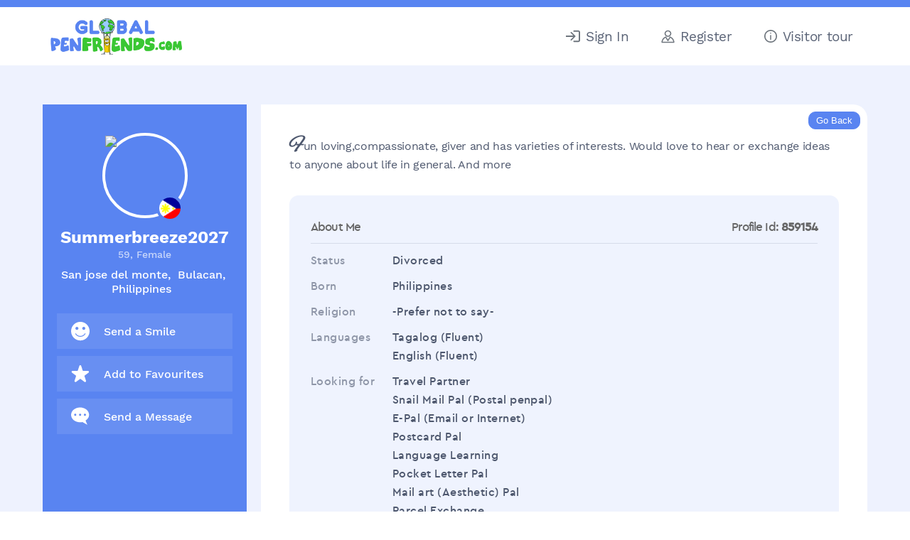

--- FILE ---
content_type: text/html; charset=utf-8
request_url: https://www.globalpenfriends.com/penpals/757428
body_size: 4353
content:
<!DOCTYPE html PUBLIC "-//W3C//DTD XHTML 1.0 Transitional//EN" "http://www.w3.org/TR/xhtml1/DTD/xhtml1-transitional.dtd">
<html xmlns="http://www.w3.org/1999/xhtml" lang="en" xml:lang="en">

<head>

    <meta http-equiv="Content-Type" content="text/html; charset=utf-8">
    <meta name=viewport content="width=device-width, initial-scale=1">
            <title>Summerbreeze2027 - Female Penpal from Philippines</title>
    <meta name="Description" content="Summerbreeze2027 says Fun loving,compassionate, giver and  has varieties of interests. Would love to hear or exchange ideas to anyone about life in general. And more. Looking tomlearn other cultures and traditions. I am online almost everyday. Would love to talk or chat to people close to my age. Let's chat ">
    <meta name="Keywords" content="penpals from Philippines, Bulacan, Female, San jose del monte, penfriends, epals, snailmail, language exchange, email, friends">

    







    <link rel="stylesheet" type="text/css" href="/theme.css" >
    <link rel="stylesheet" type="text/css" href="/media.css" >
	<script type="00cd4dc8c0aeab22561663ec-text/javascript" src="/templates/scripts/webdate.js"></script>
    
    <script src="/templates/scripts/jquery-1.11.2.min.js" type="00cd4dc8c0aeab22561663ec-text/javascript"></script>
    <script src="/templates/scripts/testimonial.js" type="00cd4dc8c0aeab22561663ec-text/javascript"></script>
	<script src="/templates/scripts/header-logged-out.js" type="00cd4dc8c0aeab22561663ec-text/javascript"></script>

        
	<!--start css and js file for keepsake-->
	<link rel="stylesheet" type="text/css" href="/templates/css/neon-forms.css">
	<link rel="stylesheet" type="text/css" href="/templates/css/jquery.fancybox.css">
		
	<script type="00cd4dc8c0aeab22561663ec-text/javascript" language="javascript" src="/templates/scripts/fileinput.js"></script>
	<script type="00cd4dc8c0aeab22561663ec-text/javascript" language="javascript" src="/templates/scripts/jquery.fancybox.pack.js"></script>
	
	<!--end css and js file for keepsake-->

            <link rel="stylesheet" href="https://unpkg.com/leaflet@1.0.3/dist/leaflet.css"
   integrity="sha512-07I2e+7D8p6he1SIM+1twR5TIrhUQn9+I6yjqD53JQjFiMf8EtC93ty0/5vJTZGF8aAocvHYNEDJajGdNx1IsQ=="
   crossorigin=""/>
   <script src="https://unpkg.com/leaflet@1.0.3/dist/leaflet.js" integrity="sha512-A7vV8IFfih/D732iSSKi20u/ooOfj/AGehOKq0f4vLT1Zr2Y+RX7C+w8A1gaSasGtRUZpF/NZgzSAu4/Gc41Lg==" crossorigin="" type="00cd4dc8c0aeab22561663ec-text/javascript"></script>
        <script type="00cd4dc8c0aeab22561663ec-text/javascript" src='/templates/scripts/jquery.tipsy.js'></script>
        <link rel="stylesheet" href="/templates/css/tipsy.css" type="text/css" />
        <script src="/templates/scripts/sidebar_map.js" type="00cd4dc8c0aeab22561663ec-text/javascript"></script>
        <link rel="stylesheet" type="text/css" href="/theme.css" >
        <link rel="stylesheet" type="text/css" href="/media.css" >
    

    
    <!-- Meta Pixel Code -->
        <!-- End Meta Pixel Code -->




</head>
<body class="page-view_profile logged-out">

<header class="primary-header">
<div class="container">
<div class="header-box">
 <div class="header-logo">  
<a href="/index.php?page=index" class="header-brand-logo">
<img id="logo"  src="/images/logo_global_penfriends_com_home.gif" alt="Global Penfriends Logo - Find Penpals Worldwide" />
</a>
<a href="javascript:;" class="mobile-toggle">
	<img src="/images/menu-icon-home.svg" class="mobile-toggle-open"/>
	<img src="/images/menuclose.svg" class="mobile-toggle-close"/>
</a>
</div>



<div class="header-nav" id="menu">
<ul>

    <li><!--<a href="/index.php?page=search" class="style2 w"><img src="/images/gp-search.svg"> <span>Search</span></a>--></li>

    <li><a href="/index.php?page=sign_in" class="style2 w"><img src="/images/gp-sign-in.svg" style="max-width:20px"> <span>Sign&nbsp;In</span></a></li>
	
	<li><a href="/index.php?page=register" class="style2 w"><img src="/images/gp-register.svg" style="max-width: 19px"> <span>Register</span></a></li>

    <li><a href="/index.php?page=penpal_tour" class="style2 w"><img src="/images/gp-tour.svg" style="max-width:18px"> <span>Visitor tour</span></a></li>
</ul>
</div>
</div>
</div>
</header>





<div class="logged-out-main user-pages-wrap">
	<div class="logged-out-main-in user-pages-container">
	<div class="logged-out-cont user-pages">

<div id="left_box" class="a">

		<div id="left">
		<div class="profile-page-sidebar">
	<script language="JavaScript" type="00cd4dc8c0aeab22561663ec-text/javascript">
		if(document.images) {
						currentslide=1;
			maxslides=1;
			slide = new Array(maxslides+1);
			slide[1]=new Image(100,100);slide[1].src='https://www.globalpenfriends.com/photos/859154_1.jpg?1768740955';		}
	</script>
	<script language="JavaScript" type="00cd4dc8c0aeab22561663ec-text/javascript">function popupurl() { var pop = 'https://www.globalpenfriends.com/show_photo.php?image='+slide[currentslide].src; return pop; }</script>
	<div class="photo_arrows">


		<a href="javascript:var w = window.open(popupurl(),'','width=450,height=500,scrollbars');" class="picsy-wrap">
			<img class="profile_wp_photo" name='slide' width= height= alt='slideshow' src='https://www.globalpenfriends.com/photos/859154_1.jpg?1768740955'>
			<span><img src="/images/flags/Philippines.gif" width="20" alt="" /> </span>
		</a>
				<div class="pic-bottom">
			<h3 class="view-user-name" style="display:inline-flex; align-items:center; gap:6px;">
				<span>Summerbreeze2027</span>
							</h3>

			<p class="view-user-gender">59, Female</p>
			<p class="view-user-loc">
				San jose del monte,&nbsp; Bulacan,&nbsp; Philippines &nbsp;
			</p>
					</div>
	</div>



	<div class="profile-quick-nav custProfileNav">
						<a href="/index.php?page=send_vsmile&profile_id=757428" class="mc_effect">
			<img src="/images/smiley.svg" title="Send a Virtual Smile." alt="Virtual Smile Button" width="36" height="36" alt="Send a Smile.">
			<span><b>Send a</b> Smile</span>
		</a>
		<a href="/index.php?page=favourities&profile_id=757428&action=add" class="mc_effect" >
			<img src="/images/star.svg" title="Add to Favourites" alt="favourites Button" width="36" height="36" alt="Add to Favorite List">
			<span><b>Add to</b> Favourites</span>
		</a>
		<a href="/index.php?page=contact&profile_id=757428" class="mc_effect">
			<img src="/images/chat-bubble.svg" title="Send a Message" alt="Send Message Button" width="36" height="36" alt="Send Message">
			<span><b>Send a</b> Message</span>
		</a>
		

				<!--Don't display the postal address field - age is not appropriate and no street populated-->
		


	</div>
	
	
</div>


<div id="left_data">

	
	
</div>

<script type="00cd4dc8c0aeab22561663ec-text/javascript">
	var val_defaul_search = false;
	
	function set_selected_by_value(formName, selFieldName, selVal) {
		objForm = document.getElementById(formName);
		formLen = objForm.elements.length;
		for (formIdx=0;formIdx<formLen;++formIdx) {
			if (objForm.elements[formIdx].name==selFieldName) {
				selField = objForm.elements[formIdx];
				selLen = selField.options.length;
				for (selIdx=0;selIdx<selLen;++selIdx) {
					if (selField.options[selIdx].value==selVal) {
						selField.selectedIndex = selIdx;
						break;
					}
				}
				break;
			}
		}
	}
	function show_quicksearch() {
		
	
	}
	show_quicksearch();
</script>	</div>
</div>

<div id="main_box">
	<div id="main">
    <br/>
    <input type="button" value="Go Back" class="view-profile-back-btn" onClick="if (!window.__cfRLUnblockHandlers) return false; window.history.back()" data-cf-modified-00cd4dc8c0aeab22561663ec-=""><br/><br/>



<div class="view_profile_wrap">
	<div class="view_profile_main">
	    
		<div class="view_profile_content_data view-profile-intro">
			Fun loving,compassionate, giver and  has varieties of interests. Would love to hear or exchange ideas to anyone about life in general. And more		</div>
		<div class="view_profile_meta">
			<div class="view_profile_meta_title about-me-header">
			<div>About Me</div><div class="preview-profile-id" style="display:none"><span>Profile Id:</span><strong> 859154</strong></div></div>
			<div class="view_profile_meta_content"> 				<div class="view_meta_row"><span>Status</span><strong>Divorced</strong></div> 				<div class="view_meta_row"><span>Born</span><strong>Philippines</strong></div>
				<div class="view_meta_row"><span>Religion</span><strong>-Prefer not to say-</strong></div>
				<div class="view_meta_row"><span>Languages</span><strong>Tagalog (Fluent)<br>English (Fluent)<br></strong></div>
				<div class="view_meta_row"><span>Looking for</span><strong>Travel Partner<br>Snail Mail Pal (Postal penpal)<br>E-Pal (Email or Internet)<br>Postcard Pal<br>Language Learning<br>Pocket Letter Pal<br>Mail art (Aesthetic) Pal<br>Parcel Exchange<br></strong></div>
			</div>
		</div>
		    	<div class="results_headline"><a href="/index.php?page=register">Sign-Up</a> OR <a href="/index.php?page=sign_in">Log In</a> to View Summerbreeze2027's  full Profile</div></div>
  			</div>
	<div class="view_profile_right">

			<!--div id="similar2">
		<div id="profile_similar">Similar Penpals</div>
																	</div-->
	</div>
</div>

<!--------------------->
	
<div class="profile_slider group-slider-wrap">
	<div class="SimilarProfileHeading"><h3>Similar profiles</h3></div>
		<div class="smillar_profiles_con">
									<div class="swiper-slide"> 
							<div class="user-profile-sliderData">
								<div class="custProfileUserImage">
																	<img src="/photos/1161196_1.webp" alt="" >
																</div>
								<div class="custProfileUserData">
									<div class="userNameandFlag">
										<span><a href="https://www.globalpenfriends.com/penpals/1020603">Snow Fox 25.</a></span><span class="d7"><img src="/images/flags/China.gif" alt="" /></span>
									</div>
									<div>
										<span class="d2">60, </span>
										<span class="d3">Female </span>
									</div>
									<div>
										<!--<span class="d4">Cheng Xian, </span>-->
										<span class="d5">China </span>
									</div>
								</div>
							</div>
						</div>   
												<div class="swiper-slide"> 
							<div class="user-profile-sliderData">
								<div class="custProfileUserImage">
																	<img src="/photos/1200573_1.webp" alt="" >
																</div>
								<div class="custProfileUserData">
									<div class="userNameandFlag">
										<span><a href="https://www.globalpenfriends.com/penpals/1054617">Mgardner347 .</a></span><span class="d7"><img src="/images/flags/USA.gif" alt="" /></span>
									</div>
									<div>
										<span class="d2">60, </span>
										<span class="d3">Female </span>
									</div>
									<div>
										<!--<span class="d4">Sulphur springs, </span>-->
										<span class="d5">United States of America </span>
									</div>
								</div>
							</div>
						</div>   
												<div class="swiper-slide"> 
							<div class="user-profile-sliderData">
								<div class="custProfileUserImage">
																	<img src="/photos/1196675_1.webp" alt="" >
																</div>
								<div class="custProfileUserData">
									<div class="userNameandFlag">
										<span><a href="https://www.globalpenfriends.com/penpals/1051282">Soapypinot .</a></span><span class="d7"><img src="/images/flags/UnitedKingdom.gif" alt="" /></span>
									</div>
									<div>
										<span class="d2">59, </span>
										<span class="d3">Female </span>
									</div>
									<div>
										<!--<span class="d4">Rugeley, </span>-->
										<span class="d5">United Kingdom </span>
									</div>
								</div>
							</div>
						</div>   
								</div>
	</div><script type="00cd4dc8c0aeab22561663ec-text/javascript">
(function(i,s,o,g,r,a,m){i['GoogleAnalyticsObject']=r;i[r]=i[r]||function(){
 (i[r].q=i[r].q||[]).push(arguments)},i[r].l=1*new Date();a=s.createElement(o),
 m=s.getElementsByTagName(o)[0];a.async=1;a.src=g;m.parentNode.insertBefore(a,m)
 })(window,document,'script','https://www.google-analytics.com/analytics.js','ga');

ga('create', 'UA-4113911-2', 'auto');
ga('send', 'pageview');

</script>
</div>
</div>


 </div> </div></div>
 
<footer class="home-footer">
	<div class="container">
		<div class="home-footer-wrap">
			<div class="home-footer-col home-footer-col-1">
				<img class="footer-brand" src="/images/logo_global_penfriends_com_home.gif">
				<p>Global PenFriends international penpal club is dedicated to providing a secure, family friendly platform for people of all ages and interests. </p>
			</div>
			<div class="home-footer-col">
				<h3>Global PenFriends</h3>
				<ul>
					<li><a href="/index.php?page=search">Penpal Search</a></li>
					<li><a href="/index.php?page=keepsakelist">Cultural Keepsakes</a></li>
					<!--<li><a href="/index.php?page=all_countries">Countries</a></li>-->
					<li><a href="/index.php?page=meaningoflife">Meaning of Life</a></li>
				</ul>
			</div>
			<div class="home-footer-col">
				<h3>About</h3>
				<ul>
					<li><a href="/index.php?page=penpal_tour">Visitor Tour</a></li>
					<li><a href="/index.php?page=testimonial">Testimonials</a></li>
					<li><a href="/articles/global-penfriends-review-analysis.php">Review Analysis</a></li>
                   <!-- <li><a href="/index.php?page=penpals_covid-19">Covid-19 Safety</a></li>-->

                </ul>
			</div>
			<div class="home-footer-col">
				<h3>Contact Us</h3>
				<ul>
					<li><a href="/index.php?page=faq">FAQ’s</a></li>
					<li><a href="/index.php?page=contact_us">Support</a></li>
					<li><a href="#">Press Inquiries</a></li>	
				</ul>
			</div>
		</div>
		<div class="footer-sep"></div>
		<div class="footer-copy">
			<div class="footer-copy-left">
				<p>&copy; Copyright 1995 - 2025 Global Penfriends, All rights reserved.</p>
			</div>
			<div class="footer-copy-right">
				<a href="/index.php?page=penpals_terms_and_conditions">Terms & Conditions</a> | <a href="/index.php?page=penpals_privacy_policy">Privacy Policy</a>
			</div>
		</div>
	</div>
</footer>
 <script src="/cdn-cgi/scripts/7d0fa10a/cloudflare-static/rocket-loader.min.js" data-cf-settings="00cd4dc8c0aeab22561663ec-|49" defer></script><script>(function(){function c(){var b=a.contentDocument||a.contentWindow.document;if(b){var d=b.createElement('script');d.innerHTML="window.__CF$cv$params={r:'9bfe3fd82ac52258',t:'MTc2ODc0MDk1NA=='};var a=document.createElement('script');a.src='/cdn-cgi/challenge-platform/scripts/jsd/main.js';document.getElementsByTagName('head')[0].appendChild(a);";b.getElementsByTagName('head')[0].appendChild(d)}}if(document.body){var a=document.createElement('iframe');a.height=1;a.width=1;a.style.position='absolute';a.style.top=0;a.style.left=0;a.style.border='none';a.style.visibility='hidden';document.body.appendChild(a);if('loading'!==document.readyState)c();else if(window.addEventListener)document.addEventListener('DOMContentLoaded',c);else{var e=document.onreadystatechange||function(){};document.onreadystatechange=function(b){e(b);'loading'!==document.readyState&&(document.onreadystatechange=e,c())}}}})();</script></body>
</html>

--- FILE ---
content_type: text/css
request_url: https://www.globalpenfriends.com/theme.css
body_size: 25682
content:
@font-face {
	font-family: 'cera_problack_italic';
	src: url('fonts/cera_pro_black_italic-webfont.woff2') format('woff2'),
		url('fonts/cera_pro_black_italic-webfont.woff') format('woff');
	font-weight: normal;
	font-style: normal;

}

@font-face {
	font-family: 'cera_problack';
	src: url('fonts/cera_pro_black-webfont.woff2') format('woff2'),
		url('fonts/cera_pro_black-webfont.woff') format('woff');
	font-weight: normal;
	font-style: normal;
}

@font-face {
	font-family: 'cera_probold';
	src: url('fonts/cera_pro_bold-webfont.woff2') format('woff2'),
		url('fonts/cera_pro_bold-webfont.woff') format('woff');
	font-weight: normal;
	font-style: normal;

}

@font-face {
	font-family: 'cera_prolight';
	src: url('fonts/cera_pro_light-webfont.woff2') format('woff2'),
		url('fonts/cera_pro_light-webfont.woff') format('woff');
	font-weight: normal;
	font-style: normal;

}

@font-face {
	font-family: 'cera_promedium';
	src: url('fonts/cera_pro_medium-webfont.woff2') format('woff2'),
		url('fonts/cera_pro_medium-webfont.woff') format('woff');
	font-weight: normal;
	font-style: normal;

}

@font-face {
	font-family: 'cera_proitalic';
	src: url('fonts/cera_pro_regular_italic-webfont.woff2') format('woff2'),
		url('fonts/cera_pro_regular_italic-webfont.woff') format('woff');
	font-weight: normal;
	font-style: normal;

}

@font-face {
	font-family: 'Work Sans';
	src: url('fonts/WorkSans-Bold.eot');
	src: url('fonts/WorkSans-Bold.eot?#iefix') format('embedded-opentype'),
		url('fonts/WorkSans-Bold.woff2') format('woff2'),
		url('fonts/WorkSans-Bold.woff') format('woff'),
		url('fonts/WorkSans-Bold.ttf') format('truetype');
	font-weight: bold;
	font-style: normal;
	font-display: swap;
}

@font-face {
	font-family: 'Work Sans';
	src: url('fonts/WorkSans-SemiBold.eot');
	src: url('fonts/WorkSans-SemiBold.eot?#iefix') format('embedded-opentype'),
		url('fonts/WorkSans-SemiBold.woff2') format('woff2'),
		url('fonts/WorkSans-SemiBold.woff') format('woff'),
		url('fonts/WorkSans-SemiBold.ttf') format('truetype');
	font-weight: 600;
	font-style: normal;
	font-display: swap;
}

@font-face {
	font-family: 'Work Sans';
	src: url('fonts/WorkSans-Italic.eot');
	src: url('fonts/WorkSans-Italic.eot?#iefix') format('embedded-opentype'),
		url('fonts/WorkSans-Italic.woff2') format('woff2'),
		url('fonts/WorkSans-Italic.woff') format('woff'),
		url('fonts/WorkSans-Italic.ttf') format('truetype');
	font-weight: normal;
	font-style: italic;
	font-display: swap;
}

@font-face {
	font-family: 'Work Sans';
	src: url('fonts/WorkSans-Medium.eot');
	src: url('fonts/WorkSans-Medium.eot?#iefix') format('embedded-opentype'),
		url('fonts/WorkSans-Medium.woff2') format('woff2'),
		url('fonts/WorkSans-Medium.woff') format('woff'),
		url('fonts/WorkSans-Medium.ttf') format('truetype');
	font-weight: 500;
	font-style: normal;
	font-display: swap;
}

@font-face {
	font-family: 'Work Sans';
	src: url('fonts/WorkSans-Regular.eot');
	src: url('fonts/WorkSans-Regular.eot?#iefix') format('embedded-opentype'),
		url('fonts/WorkSans-Regular.woff2') format('woff2'),
		url('fonts/WorkSans-Regular.woff') format('woff'),
		url('fonts/WorkSans-Regular.ttf') format('truetype');
	font-weight: normal;
	font-style: normal;
	font-display: swap;
}

@font-face {
	font-family: 'Alex Brush';
	font-style: normal;
	font-weight: 400;
	src: url('fonts/alex-brush-v20-latin-regular.eot');
	src: local(''),
		url('fonts/alex-brush-v20-latin-regular.eot?#iefix') format('embedded-opentype'),
		url('fonts/alex-brush-v20-latin-regular.woff2') format('woff2'),
		url('fonts/alex-brush-v20-latin-regular.woff') format('woff'),
		url('fonts/alex-brush-v20-latin-regular.ttf') format('truetype'),
		url('fonts/alex-brush-v20-latin-regular.svg#AlexBrush') format('svg');
}

/*-- Common --*/
body {
	font-family: 'Work Sans', sans-serif;
	font-size: 13px;
	color: #666666;
	margin: auto;
}

A:LINK,
A:VISITED {
	color: #0074E1;
	font-size: 1em;
	text-decoration: none;
}

select {
	color: #666666;
}

.lf1,
.lf2 {
	padding-bottom: 8px;
}

.acc_err1 {
	color: red;
	font-weight: bold;
}

#left_data {
	display: none;
}

/*-- Common --*/

/*-- New Footer - page_bottom.ihtml Start--*/
.primary-footer {
	background: #5884f1;
}

.primary-footer a:hover {
	text-decoration: underline;
}

.footer-top {
	color: #fff;
	font-style: italic;
	border-bottom: 1px solid #4472c4;
	text-align: center;
	padding: 25px 10px 0 10px;
	margin: 0 auto;
	max-width: 80%;
}

.footer-middle {
	display: grid;
	grid-template-columns: 37% 37% 26%;
	margin: 10px auto 0 auto;
	max-width: 80%;
}

.footer-nav-title {
	font-weight: bold;
	font-size: 14px;
	color: #fff;
}

.footer-nav ul {
	list-style: none;
	padding: 0;
}

.footer-nav ul li {
	margin-bottom: 5px;
}

.footer-nav a {
	color: #fff;
	font-size: 13px;
}

.footer-bottom {
	display: flex;
	align-items: center;
	flex-wrap: wrap;
	font-size: 12px;
	color: #fff;
	padding: 0 20px;
	background: #6f9bf1;
	margin-top: 15px;
}

.footer-bottom ul {
	list-style: none;
	padding: 0;
	display: flex;
	align-items: center;
	flex-wrap: wrap;
}

.footer-bottom a {
	color: #fff;
	font-size: 12px;
}

.footer-bottom .footer-credits {
	margin-right: 30px;
}

.footer-terms {
	margin-right: 45px;
}

.footer-terms li {
	margin-right: 15px;
}

.footer-bottom li:last-child {
	margin-right: 0 !important;
}

.footer-social li {
	margin-right: 15px;
}

.footer-social img {
	max-width: 28px;
}

/*-- New Footer - page_bottom.ihtml End--*/

/*-- New Header - page_top.ihtml Start--*/
.primary-header {
	border-top: 10px solid #5884f1;
}

.header-box {
	display: flex;
	align-items: center;
	justify-content: space-between;
	padding: 13px 15px;
}

.header-logo {
	max-width: 217px;
}

.header-logo img {
	width: 100%;
}

.header-nav {
	display: flex;
	align-items: center;
}

.header-nav ul {
	list-style: none;
	padding: 0;
	margin: 0;
	display: flex;
	align-items: center;
	margin-right: 5px;
}

.header-nav ul>li {
	margin-right: 10px;
	position: relative;
	margin-right: 45px;
}

.header-nav ul li i {
	position: absolute;
	top: 0px;
	right: -12px;
	background: #4fc445;
	width: 16px;
	height: 16px;
	display: flex;
	align-items: center;
	justify-content: center;
	font-size: 10px;
	color: #fff;
	border-radius: 100%;
	font-style: normal;
}

.header-nav ul li:last-child {
	margin-right: 0;
}

.header-nav ul li a {
	padding: 5px 0;
	display: flex;
	align-items: center;
	border: 1px solid transparent;
	text-align: center;
}

.header-nav ul li a img {
	display: block;
	text-align: center;
}

.header-nav ul li a img {
	width: 22px;
	margin: 0 8px 0 0;
}

.header-nav ul li a span {
	display: block;
	color: #5A6376;
	font-family: 'Work Sans';
	font-size: 19px;
	line-height: 25px;
	letter-spacing: -0.02em;
}

.header-nav ul li a span:hover {
	color: #5884f1;
	text-decoration: underline;
}

.menu-toggle img {
	max-width: 32px;
}

/*-- New Header - page_top.ihtml End--*/


/*-- New Member's area - members_area.ihtml Start--*/


.stamp-tile {
	background: url('/images/stamp-frame.png') no-repeat center center;
	background-size: cover;
	padding: 20px 10px 10px 10px;
	text-align: center;
	font-family: Georgia, serif;
	width: 120px;
	height: 140px;
	box-shadow: 2px 2px 6px rgba(0, 0, 0, 0.1);
	position: relative;
	display: flex;
	flex-direction: column;
	justify-content: center;
	align-items: center;
}

.stamp-tile img {
	width: 42px;
	height: auto;
	margin-bottom: 6px;
}

.stamp-country {
	font-size: 11px;
	font-weight: bold;
	line-height: 1.2;
}

.stamp-count {
	font-size: 11px;
	color: #777;
}


.stamp-tile:hover {
	transform: translateY(-4px);
	transition: transform 0.2s ease;
}

.stamp-grid {
	display: grid;
	grid-template-columns: repeat(auto-fit, minmax(120px, 1fr));
	gap: 15px;
	justify-items: center;
}

.map-container {
	text-align: center;
	padding: 10px 0;
}

.map-container svg {
	width: 100%;
	max-width: 800px;
	height: auto;
	display: block;
	margin: 0 auto;
}

.world-map {
	width: 100%;
	max-width: 500px;
	height: auto;
	display: block;
	margin: 0 auto;
}
.highlighted path {
	fill: #FFD700 !important;
	stroke: #333;
	stroke-width: 0.5;
}


.members-area {
	display: grid;
	grid-template-columns: 287px 1fr;
	grid-gap: 10px;
}

.members-area-sidebar {}

.sidebar-menu {
	position: relative
}

.sidebar-menu:after {
	content: '';
	display: block;
	width: calc(100% - 62px);
	margin: 15px auto 0 auto;
	border-bottom: 1px solid rgba(255, 255, 255, 0.4);
}

.sidebar-menu ul {
	list-style: none;
	padding: 0;
	margin: 0
}

.sidebar-menu ul li a {
	display: flex;
	align-items: center;
	padding: 14px 15px 14px 32px;
}

.sidebar-menu-title {
	padding: 0 25px 0 35px;
	margin: 28px 0 15px 0
}

.sidebar-menu li a {}

.sidebar-item-active,
.sidebar-menu li a:focus,
.sidebar-menu li a:hover {
	background: linear-gradient(269.73deg, rgba(255, 255, 255, 0.4) -4.96%, rgba(255, 255, 255, 0) 94.92%);

}

.sidebar-menu ul li a span {
	font-family: 'cera_promedium';
	font-size: 17px;
	font-weight: 500;
	line-height: 21px;
	color: #fff;
}

.sidebar-menu ul li img {
	height: 24px;
	width: 24px;
	margin-right: 12px;
}

.sidebar-upgrade-btn {
	padding: 32px 30px 32px;
	text-align: center;
}

.btn-sidebar span {
	background: none !important;
	padding-right: 0 !important
}

.members-area-content {
	padding: 45px
}

.profile-card {
	margin: 40px auto 0;
	max-width: 300px;
}

.profile-title {
	text-align: center;
	font-size: 24px;
}

.profile-pic {
	max-width: 120px;
	margin: 0px auto 20px;
}

.profile-pic img {
	width: 100%;
	border-radius: 100%;
}

.badge-tooltip {
	display: inline-block;
	position: relative;
	cursor: help;
}
.badge-tooltip img {
	vertical-align: middle;
}

.joined-info,
.membership-info {
	font-size: 16px;
}

.joined-info span {
	margin-right: 30px;
}

.joined-info span:last-child {
	margin-right: 0;
}

.membership-meta {
	position: relative;
}

.membership-meta::after {
	content: '';
	position: absolute;
	top: 0;
	bottom: 0;
	width: 1px;
	background: #4472c4;
	left: 135px;
}

.membership-meta div span:first-child {
	min-width: 93px;
	display: inline-block;
}

.membership-meta div span {
	margin-right: 80px;
}

.membership-meta div span:last-child {
	margin-right: 0;
}

.membership-meta,
.membership-snail {
	margin-top: 20px;
}

.status-title {
	text-align: center;
}

.profile-status-cover {
	margin: 40px auto 0;
	max-width: 300px;
	border: 1px solid #4472c4;
	padding: 40px 30px 30px;
	border-radius: 50px;
}

img.profile-status {
	width: 100%;
}

.member-profile-steps {}

.member-profile-steps ul {
	list-style: none;
	padding: 0;
}

.member-profile-steps ul li {
	font-size: 16px;
	font-weight: 600;
}

.member-profile-steps ul li span {
	color: #888;
	position: relative;
	padding-left: 40px;
	margin: 5px 0;
	display: block;
}

.member-profile-steps ul li span:before {
	content: '';
	display: block;
	height: 14px;
	width: 14px;
	background: #21ff06;
	border: 1px solid #000;
	border-radius: 100%;
	position: absolute;
	top: 50%;
	left: 0;
	transform: translateY(-50%);
}

.member-profile-steps ul li a {
	text-decoration: underline;
	color: #000 !important
}

.member-profile-steps ul li a span {
	color: #000
}

.member-profile-steps ul li a span:before {
	background: #ff0000
}

.member-profile-steps ul li img {
	display: none
}

/*-- New Member's area - members_area.ihtml End--*/

/*-- Page Upgrade(Billing) --*/
.page-billing #main_box {
	width: calc(100% - 287px) !important;
}

.billing-sidebar {
	padding: 30px;
	color: #fff;
}

.billing-sidebar-title {
	font-family: 'cera_probold';
	font-size: 24px;
	font-weight: 700;
	line-height: 30px;
	color: #fff;
	margin-bottom: 10px;
}

.billing-sidebar-row {
	display: flex;
	align-items: center;
	padding: 7px 0px;
}

.billing-sidebar-row img {
	max-width: 18px;
	width: 100%;
	margin-right: 10px;
}

.billing-sidebar-row span {
	font-size: 16px;
}

.billing-wrap {
	padding-right: 35px;
	padding-left: 35px;
}

.billing-wrap h1 {
	text-align: center;
}

.billing-footer {
	text-align: center;
	margin: 20px auto
}

.billing-footer h3 {
	margin: 0 0 5px 0;
}

.billing-footer p {
	margin: 0
}

.billing-footer a {
	margin-top: 10px;
	display: inline-block;
}

.style1 {
	color: #545454;
	font-weight: bold;
	font-size: 20px;
}

#div_billing {
	margin: 0 auto;
	background-color: #DDDDFF;
	border-radius: 15px;
	overflow: hidden;
}

.bill1 {
	text-align: center;
}

.bill_text {
	padding: 5px 15px;
}

.bill_title,
.bill_title2 {
	width: 100%;
	padding: 4px 15px;
	background-color: #5984F1;
	color: #FFFFFF;
	box-sizing: border-box;
}

.bill1,
.bill2,
.bill3 {
	float: left;
	padding-bottom: 8px;
	width: 50px;
}

.bill2 {
	width: 230px;
}

.bill3 {
	width: 130px;
}

.bill-descript {
	color: #666666;
	padding-left: 50px;
	padding-right: 20px;
	font-size: 13px;
	font-family: Arial, sans-serif;
}

.bill_title2 input {
	margin: 7px auto
}

/*-- Page Upgrade(Billing) --*/

/*-- Billing Confirm --*/

.cf_bill_title {
	font-size: 18px;
	margin-top: 30px;
}

.billing-confirm-ques {
	font-size: 17px;
	margin: 15px 0;
}

.billing-confirm-wrap p {
	line-height: 22px;
}

/*-- Billing Confirm --*/

/*-- Homepage Header page_top_index.ihtml Start--*/
.header-wrap {
	border-top: 10px solid #5984F1;
}

.container {
	margin: 0 auto;
	width: 100%;
	max-width: 1200px;
}

.site-header {
	display: flex;
	justify-content: space-between;
	padding: 10px 15px;
	align-items: center;
}

.header-brand-logo img {
	width: 217px;
}

.header-menu {
	display: flex;
	align-items: center;
}

.header-menu ul a {
	color: #4d576d;
	border: none;
	padding: 0;
	margin-right: 30px;
	font-family: 'Work Sans', sans-serif;
	font-size: 19px;
	line-height: 25px;
	letter-spacing: -0.02em;
}

.header-menu ul a:hover {
	text-decoration: underline;
}

.header-menu ul a:hover {
	color: #5984F1
}

.header-menu ul {
	list-style: none;
	display: flex;
	align-items: center;
}

.header-btns a {
	margin-left: 15px;
}

/*-- Homepage Header page_top_index.ihtml End--*/

/*-- Common styles for homepage and homepage header Start--*/
.btn {
	display: inline-flex;
	align-items: center;
	padding: 0 20px;
	border-radius: 30px;
	text-align: center;
	text-transform: uppercase;
	height: 40px;
	box-sizing: border-box;
	transition: all .3s ease;
	cursor: pointer;
	font-family: 'Work Sans', sans-serif;
	font-size: 14px !important;
	font-weight: 700;
	line-height: 19px;
}

.btn-dark-outline {
	color: #4d576d !important;
	border: 1px solid #4d576d;
}

.btn-blue {
	background-color: #5984f1;
	border: 1px solid #5984f1;
	color: #fff !important;
	margin: 10px 0;
}

.btn-red {
	background-color: #3ac733;
	border: 1px solid #3ac733;
	color: #fff !important;
}

.btn-red span {
	background-image: url('images/arrow-right-white.svg');
	background-repeat: no-repeat;
	background-position: center right;
	padding-right: 25px;
	height: 18px;
	background-size: 17px;
}

.btn-red:hover {
	background-color: #268e21
}

.btn-blue:hover,
.btn-dark-outline:hover {
	background-color: #3e61b7;
	border: 1px solid #3e61b7;
	color: #fff !important;
}

/*-- Common styles for homepage and homepage header End--*/

/*-- Homepage index.ihtml End--*/
html {
	scroll-behavior: smooth;
}

.hero {
	background-image: url('images/bg-2.png');
	height: 500px;
	padding: 50px 15px 200px 15px;
	background-size: cover;
	background-position: center;
	background-repeat: no-repeat;
}

.hero-content {
	max-width: 600px;
}

.hero-title {
	font-family: 'cera_probold', sans-serif;
	font-size: 72px;
	font-weight: 700;
	line-height: 67px;
	letter-spacing: -0.05em;
	margin: 0;
	color: #5A6376;
}

.hero-content p {
	font-size: 14px;
	color: #5A6376;
	font-family: 'Work Sans', sans-serif;
	font-size: 20px;
	font-weight: 400;
	line-height: 25px;
	letter-spacing: -0.02em;
}

.home-login-box form {
	margin-bottom: 10px;
}

.home-login-box input {
	border-radius: 30px;
	font-size: 14px !important;
	height: 40px;
	box-sizing: border-box;
	background: #fff;
	padding: 0 15px;
	border: 1px solid transparent !important;
	margin-right: 10px;
}

.home-login-box input:focus {
	outline: none
}

.home-login-box a:not(.btn) {
	color: #5984f1 !important;
	margin-left: 10px;
}

.home-login-box a:not(.btn):hover {
	text-decoration: underline
}

.steps-section {
	padding: 0 15px 110px
}

.site-steps {
	background: #FFFFFF;
	box-shadow: 0px 8px 34px 6px rgba(134, 146, 177, 0.11);
	border-radius: 40px;
	padding: 75px 40px 90px 40px;
	margin-top: -60px;
	text-align: center;
}

.site-steps-header {
	font-family: 'Work Sans', sans-serif;
	font-size: 18px;
	font-weight: 400;
	line-height: 34px;
	letter-spacing: -0.02em;
	max-width: 980px;
	margin: 0 auto;
}

.section-title {
	font-family: 'cera_probold', sans-serif;
	font-size: 52px;
	font-weight: 700;
	line-height: 47px;
	letter-spacing: -0.05em;
	margin: 0
}

.section-title span {
	color: #5984F1;
}

.site-steps-header h2 {
	margin: 40px auto 24px;
}

.steps-grid {
	margin-top: 40px;
	margin-bottom: 40px;
	display: grid;
	grid-gap: 80px;
	grid-template-columns: 1fr 1fr 1fr;
}

.site-step-2 {
	margin-top: 107px;
}

.site-step-title {
	font-family: 'Montserrat', sans-serif;
	font-size: 18px;
	font-weight: 800;
	line-height: 28px;
	margin: 20px 0 0 0
}

.site-step {
	font-family: 'Work Sans', sans-serif;
	font-size: 16px;
	font-weight: 400;
	line-height: 21px;
	color: #5A6376;
}

.site-step p {
	margin: 0
}

.friendship {
	background: rgba(89, 132, 241, .1);
	padding: 65px 15px 0 15px;
}

.friendship-wrap {
	display: flex;
	justify-content: space-between;
	flex-wrap: wrap;
}

.friendship-left {
	font-family: 'Work Sans', sans-serif;
	font-size: 18px;
	line-height: 34px;
	letter-spacing: -0.02em;
	color: #5A6376;
	width: 50%;
	display: flex;
	flex-direction: column;
	justify-content: center;
	align-items: flex-start;
	margin-top: -40px;
}

.friendship-left .section-title {
	margin-bottom: 10px;
}

.friendship-left p {
	margin: 0;
}

.friendship-left .btn {
	margin-top: 27px;
}

.friendship-right {
	width: 50%;
}

.friendship-right img {
	width: 100%;
}

.group-slider {
	padding: 80px 15px;
}

.group-slider-header {
	text-align: center;
	max-width: 700px;
	margin: 0 auto 40px auto;
}

.group-slider-header p {
	font-family: 'Work Sans', sans-serif;
	font-size: 18px;
	line-height: 34px;
	letter-spacing: -0.02em;
	margin: 12px 0 0 0;
}

.group-slider-wrap {
	position: relative;
}

.swiper-button-prev,
.swiper-button-next {
	background-position: center !important;
	background-repeat: no-repeat !important;
	background: #fff;
	box-shadow: -1px 5px 11px rgba(33, 53, 71, 0.25);
	width: 46px !important;
	height: 46px !important;
	display: flex;
	align-items: center;
	justify-content: center;
	border-radius: 100%;
}

.swiper-button-prev {
	background-image: url('images/swiper-left.svg') !important;
}

.swiper-button-next {
	background-image: url('images/swiper-right.svg') !important;
}

.swiper-button-prev:after,
.swiper-button-next:after {
	opacity: 0 !important
}

.group-slider-wrap .swiper-button-prev,
.group-slider-wrap .swiper-button-next {
	transform: translateY(calc(-50% - 25px))
}

.group-slider-wrap .swiper-button-prev {
	left: -25px;
}

.group-slider-wrap .swiper-button-next {
	right: -25px;
}

.group-slides {
	padding: 40px 0 !important;
}

.group-slider .swiper-slide {
	transition: all .3s ease;
}

.group-slider .swiper-slide a img {
	width: 100%;
	height: 231px;
	object-fit: cover;
	border-radius: 20px;
}

.group-slider .swiper-slide a {
	color: #5A6376 !important;
	display: block;
}

.group-slider .swiper-slide a h3 {
	font-family: 'Montserrat', sans-serif;
	font-size: 24px;
	font-weight: 800;
	line-height: 28px;
	margin: 20px 0 0 0;
}

.group-slider .swiper-slide a p {
	font-family: 'Work Sans', sans-serif;
	font-size: 16px;
	line-height: 21px;
	margin: 8px 0 0 0;
}

.group-slider .swiper-slide.swiper-slide-active .slide-img {
	position: relative;
}

.group-slider .swiper-slide.swiper-slide-active .slide-img:before,
.group-slider .swiper-slide.swiper-slide-active .slide-img:after {
	content: '';
	display: block;
	background: #FFFFFF;
	box-shadow: 0px 8px 34px 6px rgba(134, 146, 177, 0.25);
	border-radius: 17px;
	top: 30px;
	position: absolute;
}

.group-slider .swiper-slide.swiper-slide-active .slide-img:before {
	left: 17px;
	right: 17px;
	bottom: -12px;
	z-index: -1
}

.group-slider .swiper-slide.swiper-slide-active .slide-img:after {
	left: 32px;
	right: 32px;
	bottom: -24px;
	z-index: -2
}

.group-slider .swiper-slide.swiper-slide-active a h3 {
	margin: 40px 0 0 0;
}

.user-reviews {
	background-image: url('images/testi-bg.png');
	background-size: cover;
	background-position: center;
	background-repeat: no-repeat;
	padding: 80px;
}

.user-reviews-header {
	text-align: center;
	color: #fff;
}

.user-reviews-header img {
	margin-bottom: 35px;
}

.user-reviews-slider {
	max-width: 730px;
	margin: 50px auto 0 auto;
}

.single-review {
	position: relative;
	background: #FFFFFF;
	box-shadow: 0px 18px 52.8537px rgba(215, 228, 249, 0.5);
	border-radius: 20px;
	padding: 50px 40px;
	color: #5A6376;
	text-align: center;
}

.single-review p {
	margin: 0;
	font-family: 'Work Sans', sans-serif;
	font-size: 23px;
	font-style: italic;
	font-weight: 500;
	line-height: 41px;
	letter-spacing: -0.02em;
}

.single-review .review-writer {
	margin: 24px 0 0 0;
	font-family: 'Montserrat', sans-serif;
	font-weight: 800;
	font-size: 24px;
	line-height: 28px;
	text-align: center;
	color: #5984F1;
}

.single-review .review-writer a {
	color: #5984F1;
}

.single-review.clickable {
	position: relative;
}

.single-review .review-writer a:after {
	content: "";
	display: block !important;
	position: absolute;
	top: 0;
	bottom: 0;
	left: 0;
	right: 0;
	z-index: 1;
}

.single-review .review-meta {
	display: block;
	font-family: 'Work Sans', sans-serif;
	font-weight: 400;
	line-height: 21px;
	margin-top: 8px;
}

.single-review .review-meta {
	display: block;
	font-family: 'Work Sans', sans-serif;
	font-weight: 400;
	line-height: 21px;
	margin-top: 8px;
}

.single-review img {
	width: 40px;
	height: 40px;
	border-radius: 100%;
	margin-top: 17px;
}

.user-reviews-slider .swiper-slide {
	padding: 0 50px 70px 50px;
	box-sizing: border-box;
}

.single-review:before,
.single-review:after {
	content: '';
	display: block;
	background: #FFFFFF;
	box-shadow: 0px 8px 34px 6px rgba(134, 146, 177, 0.25);
	border-radius: 17px;
	top: 30px;
	position: absolute;
}

.single-review:before {
	left: 17px;
	right: 17px;
	bottom: -12px;
	z-index: -1
}

.single-review:after {
	left: 32px;
	right: 32px;
	bottom: -24px;
	z-index: -2
}

.create-account {
	background-image: url('images/register-bg-3.png');
	background-repeat: no-repeat;
	background-size: cover;
	background-position: center;
	padding: 200px 20px 230px 20px;
	margin-top: -80px;
}

.create-account-header {
	text-align: center;
}

.create-account-header p {
	font-family: 'Work Sans', sans-serif;
	font-size: 18px;
	line-height: 34px;
	letter-spacing: -0.02em;
	margin: 12px 0 0 0;
}

.create-account form {
	position: relative;
	background: #fff;
	width: 100%;
	max-width: 484px;
	border-radius: 30px;
	padding: 6px;
	height: 52px;
	box-sizing: border-box;
	margin: 30px auto
}

.create-account .form-field {
	border-radius: 30px;
	font-size: 14px !important;
	height: 40px;
	box-sizing: border-box;
	background: #fff;
	padding: 0 15px;
	border: 1px solid transparent !important;
	outline: none !important;
}

.create-account .email-field {
	position: absolute;
	left: 6px;
	right: 6px;
}

.create-account form button {
	position: absolute;
	right: 6px;
}

.home-footer {
	background: #5984f1;
	color: #fff;
}

.home-footer-wrap {
	display: grid;
	grid-template-columns: repeat(4, 1fr);
}

.home-footer-wrap {
	display: grid;
	grid-template-columns: 350px 1fr 1fr 1fr;
	grid-gap: 50px;
	padding: 40px 15px
}

.home-footer-col {
	font-family: 'Work Sans', sans-serif;
	font-size: 17px;
	line-height: 28px;
}

.footer-brand {
	max-width: 217px;
	border-radius: 10px;
}

.home-footer-col ul {
	list-style: none;
	padding: 0;
}

.home-footer-col a {
	font-family: 'Work Sans', sans-serif;
	font-size: 19px;
	font-weight: 400;
	line-height: 42px;
	letter-spacing: -0.01em;
	color: #fff !important
}

.home-footer-col a:hover {
	text-decoration: underline
}

.user-pages-wrap+.home-footer .home-footer-wrap {
	padding-top: 60px
}

.footer-sep {
	background: #5A6376;
	opacity: 0.2;
	height: 1px;
}

.footer-copy {
	font-family: 'Work Sans', sans-serif;
	font-size: 16px;
	line-height: 20px;
	color: #fff;
	display: flex;
	align-items: center;
	justify-content: space-between;
	padding: 20px 15px 20px 15px;
}

.footer-copy p {
	margin: 0
}

.footer-copy a {
	color: #fff !important;
	font-family: 'Work Sans', sans-serif;
	font-size: 16px !important;
	line-height: 20px;
}

.footer-copy a:hover {
	text-decoration: underline;
}


/*-- Homepage index.ihtml End--*/


/*-- New Dashboard Pages Start --*/
.page-members_area.logged-out .user-pages-container {
	max-width: 550px;
}

.user-pages-container {
	margin: 0 auto;
	width: 100%;
	max-width: 1200px;
}

.user-pages-container-xs {
	width: 100%;
	margin: 0 auto;
}

.user-pages-wrap {
	background: rgba(89, 132, 241, .1);
	box-sizing: border-box;
	padding: 55px 15px 72px;
	position: relative;
}

.user-pages-wrap>.view-profile-back-btn {
	top: 10px !important;
	right: 10px !important;
	border: 1px solid #fff !important;
}

.user-pages {
	background: #FFFFFF;
	border-radius: 20px;
	overflow: hidden;
}

.members-area-sidebar {
	background: #5984F1;
	color: #fff;
	padding-top: 10px;
}

.btn-sidebar {
	display: inline-flex;
	align-items: center;
	padding: 0 20px;
	border-radius: 30px;
	text-align: center;
	text-transform: uppercase;
	height: 40px;
	box-sizing: border-box;
	transition: all .3s ease;
	cursor: pointer;
	font-family: 'Work Sans', sans-serif;
	font-size: 14px !important;
	font-weight: 700;
	line-height: 19px;
}

.members-area-sidebar * {
	box-sizing: border-box;
}

.user-pages #left_box {
	width: 287px;
}

.user-pages #left_box #left {
	width: 100%;
}

.sidebar-menu-title {
	font-family: 'cera_probold';
	font-size: 24px;
	font-weight: 700;
	line-height: 30px;
}

.edit-user-profile {
	display: flex;
	align-items: center;
}

.edit-user-img {
	margin-right: 35px;
}

.user-profile-pic {
	position: relative;
	width: 144px;
	height: 144px;
	border: 8px solid rgba(86, 207, 80, 0.5);
	border-radius: 100%;
}

.user-profile-pic>img {
	width: 100%;
	height: 100%;
	object-fit: cover;
	object-position: center;
	border-radius: 100%;
}

.change-photo {
	position: absolute;
	right: 0;
	bottom: 0;
}

.change-photo>img[width="16"] {
	display: none
}

.profile-name {
	font-family: 'cera_probold', sans-serif;
	font-size: 24px;
	font-weight: 700;
	line-height: 30px;
	margin: 0 0 15px 0
}

.profile-badge {
	background: #F2C94C;
	border-radius: 14px;
	font-family: 'cera_probold', sans-serif;
	font-size: 17px;
	font-weight: 700;
	line-height: 21px;
	padding: 10px 13px;
	display: inline-block;
	margin-left: 15px;
}

.user-profile-meta {
	display: flex;
	align-items: center;
}

.profile-blurb {
	font-family: 'Work Sans';
	font-size: 20px;
	line-height: 20px;
	display: flex;
	align-items: center;
	margin-right: 30px;
	margin-bottom: 20px;
}

.profile-blurb img {
	margin-right: 5px;
}

.member-status {
	background: #EFF3FE;
	border-radius: 13px;
	padding: 35px;
	margin-top: 45px;
	width: 40%;
	float: left;
}

.support-wrap {
	float: right;
	width: 45%;
}

.support-wrap strong {
	font-size: 18px;
	color: #4D576D;
	margin: 0 0 10px;
	display: block;
}

.support-wrap p {
	line-height: 18px;
	font-size: 14px;
}

.member-status-title {
	font-family: 'cera_promedium';
	font-size: 20px;
	font-weight: 500;
	line-height: 27px;
	letter-spacing: -0.05em;
	margin: 0;
	color: #4D576D;
	display: flex;
	align-items: center;
}

.member-status-title img {
	background: #5984F1;
	padding: 20px;
	border-radius: 100%;
	margin-right: 13px;
}

.member-status ul {
	list-style: none;
	padding: 0 0 0 20px;
	position: relative;
}

.member-status ul:before {
	content: '';
	display: inline-block;
	width: 1.5px;
	top: 35px;
	bottom: 35px;
	left: 33px;
	background: #C9DCF5;
	position: absolute;
}

.member-status ul li span {
	font-family: 'cera_promedium';
	font-size: 18px !important;
	font-weight: 500 !important;
	line-height: 67px;
	letter-spacing: -0.05em;
	color: rgba(77, 87, 109, 0.656);
	position: relative;
	padding-left: 50px;
}

.member-status ul li span:before {
	content: '';
	display: inline-block;
	position: absolute;
	top: 50%;
	left: 0;
	transform: translateY(-50%);
	background-color: #C9DCF5;
	border: 1px solid #C9DCF5;
	height: 25px;
	width: 25px;
	border-radius: 100%;
	background-image: url('/images/gp-tick.svg');
	background-position: center;
	background-repeat: no-repeat;
}

.member-status ul li a span:before {
	border: 1px solid #5A6376 !important;
	background-color: #EFF3FE !important;
	background-image: none !important;
}

.member-status ul li a span {
	color: #4D576D;
}

.member-status ul li a:hover span {
	text-decoration: underline;
}

.member-status ul li img {
	display: none !important;
}

.member-status-steps p {
	font-size: 16px;
	line-height: 25px;
}

.user-pages #form_quick_search {
	margin: 20px 0 20px 20px
}

#left_box,
#main_box {
	margin-top: 20px;
}

.user-pages #left_box,
.user-pages #left_box {
	margin: 0
}

/*-- Inbox And Tooltip Icons --*/

.tooltip-container {
	position: relative;
	display: inline-block;
	cursor: pointer;
}

.diamond-background {
	background-color: grey; /* Dark grey background */
	border-radius: 10px; /* Rounded corners for rectangle */
	padding: 4px 10px; /* Small padding around the diamond */
	display: inline-flex;
	justify-content: center; /* Center content horizontally */
	align-items: center; /* Center content vertically */
	transition: all 0.3s ease; /* Smooth transition for hover effects */
}

.gp-diamond-icon {
	width: 15px; /* Diamond image size */
	height: 15px;
}

.pro-text {
	color: white;
	font-size: 13px; /* Match font size with the tooltip */
	font-weight: bold;
	display: none; /* Hide the text completely before hover */
	transition: opacity 0.3s ease; /* Smooth fade-in effect */
	margin-left: 4px; /* Space between diamond and Pro text */
}

.tooltip-container:hover .pro-text {
	display: inline-block; /* Make the text visible on hover */
	opacity: 1; /* Fade in the text smoothly */
}

.tooltip-container:hover .diamond-background {
	padding: 4px 12px; /* Increase size for Pro text */
}

.tooltip-text {
	visibility: hidden;
	width: 180px; /* Tooltip width */
	background-color: grey;
	color: white;
	text-align: center;
	border-radius: 5px;
	padding: 6px;
	font-size: 12px; /* Smaller font size */
	line-height: 1.2;
	position: absolute;
	z-index: 9999;
	top: 50%;
	left: 120%; /* Position to the right of the diamond */
	transform: translateY(-50%);
	opacity: 0;
	transition: opacity 0.3s ease;
	white-space: normal; /* Allow text wrapping */
}

.tooltip-container:hover .tooltip-text {
	visibility: visible;
	opacity: 1;
}

.tooltip-text a {
	color: white; /* Ensure link text is white */
	text-decoration: none; /* Remove underline from link */
}

.tooltip-text a:hover {
	text-decoration: underline; /* Add underline on hover */
}

/* Speech pointer */
.tooltip-text::after {
	content: '';
	position: absolute;
	top: 50%;
	right: 100%; /* Align pointer to the left of the tooltip */
	transform: translateY(-50%);
	border-width: 4px; /* Pointer size */
	border-style: solid;
	border-color: transparent grey transparent transparent; /* Creates the pointer */
}


/*-- New Dashboard Pages End--*/

/*-- Logged in user dropdown menu top right corner Start--*/
.profile-dropdown {
	margin: 0 0 0 30px !important;
}

.profile-dropdown li a {
	position: relative;
}

.profile-dropdown>li>a>svg {
	border: 1px solid transparent;
	border-radius: 3px;
	padding: 5px 6px;
}

.profile-dropdown>li>a:hover svg {
	border: 1px solid #5984F1;
	background: #5984F1;
}

.profile-dropdown>li>a.profile-dropdown-active svg {
	border-color: #5984F1;
}

.profile-dropdown>li>a:hover svg path {
	fill: #fff;
}

.profile-dropdown>li>a:after {
	display: none;
	content: '';
	width: 12px;
	height: 12px;
	position: absolute;
	background-image: url('/images/user-dropdown.png');
	background-position: center;
	background-size: 12px;
	right: -10px;
	background-repeat: no-repeat;
}

.profile-dropdown li ul {
	display: none;
	flex-direction: column;
	justify-content: flex-start;
	align-items: flex-start;
	position: absolute;
	background: #fff;
	padding: 10px;
	border-radius: 10px;
	right: 0;
	margin: 0 !important;
	z-index: 222222;
}

.profile-dropdown .active-drop {
	display: flex !important
}

.profile-dropdown a {
	color: #4D576D
}

.profile-dropdown a:hover {
	text-decoration: underline
}

.logged-out {
	width: 100%;
}

.logged-out .header-nav {
	background: transparent !important;
	padding-right: 20px;
}

.logged-out .header-nav li a {
	color: #4d576d;
	border: none;
	padding: 0;
	margin-right: 0px;
	font-family: 'Work Sans', sans-serif;
	font-size: 19px;
	line-height: 25px;
	letter-spacing: -0.02em;
	font-weight: normal !important;
}

.logged-out .header-nav ul {
	flex-wrap: wrap;
}

.logged-out .header-nav li {
	margin-right: 45px;
}

.logged-out .header-logo {
	max-width: initial;
}

.logged-out img#logo {
	max-width: 217px;
}

/*-- Logged in user dropdown menu top right corner End--*/


/*-- Search Page Start--*/
.es_title {
	background-color: rgb(89, 132, 241);
	color: rgb(255, 255, 255);
	padding: 2px 5px 3px 15px;
}

.es_1 {
	padding-left: 7px;
	width: 25%;
	top: 1px;
	padding-bottom: 8px;
}

.ms_textbox {
	padding: 5px 10px 0px 10px;
}

.ms_sub1 {
	padding: 5px 10px 10px 10px;
}

.logged-out form#form_quick_search {
	margin: 0;
}

.page-search div#left_box,
.page-adv_search div#left_box {
	background: #5984F1;
}

.page-search .qsl,
.page-adv_search .qsl {
	width: 100%;
}

.page-search .qsl strong,
.page-adv_search.qsl strong {
	font-family: 'cera_promedium';
	font-size: 16px;
	text-shadow: none !important;
}

.page-search .qsr,
.page-adv_search .qsr {
	width: calc(100% - 20px);
	padding: 10px;
}

#quicksearch .qsr select,
.page-search .qsr select,
.page-adv_search .qsr select {
	width: 100%;
	border: none;
	height: 40px;
	min-width: 100%;
	border-radius: 3px;
	font-size: 16px;
}

.logged-out div#main_box {
	padding-left: 20px;
}

.page-search h1.header_med_yw,
.page-adv_search h1.header_med_yw {
	font-family: 'Montserrat', sans-serif;
	font-size: 24px;
	font-weight: 800;
	margin-top: 0;
	color: #5A6376;
}

.page-search div#main_box p,
.page-adv_search div#main_box p,
.page-account #main_box p,
.page-matchfinder div#main_box p {
	font-family: 'Work Sans', sans-serif;
	font-size: 16px;
	line-height: 21px;
	margin: 8px 0 0 0;
}

body.page-adv_search.logged-out div#main_box div#div_results p {
	padding-left: 0 !important;
	padding-right: 0 !important;
}

.logged-out .es_title b font {
	font-family: 'Work Sans', sans-serif;
	font-size: 16px;
	line-height: 21px;
}

.logged-out .es_1 {
	width: 100%;
	padding: 10px 0;
	font-family: 'Work Sans', sans-serif;
	font-size: 18px;
}

.logged-out .es_2 {
	width: 100%;
	font-family: 'Work Sans', sans-serif;
	font-size: 16px;
}

.s2_ff1,
.s2_ff2 {
	width: 180px;
}

.page-search #main_box select,
.page-adv_search #main_box select,
.page-search input[type="text"],
.page-adv_search input[type="text"],
.lf2 input[type="text"],
.lf2 input[type="password"],
.page-account input,
.page-matchfinder select,
.s1_ff2 input,
.s1_ff2 select,
.s2_ff2 input,
.s2_ff2 select {
	width: 100%;
	height: 40px;
	min-width: 100%;
	border-radius: 5px;
	font-size: 16px;
	padding: 0px 5px;
	border: solid 1px rgba(0, 0, 0, .4);
	background: #fff;
	box-sizing: border-box;
}

/* class added -- by sandip*/
#is_expired {
	vertical-align: middle;
	width: 20px;
	height: 20px;
}

.profile-form-check-row input[type="checkbox"],
.profile-form-row input[type="checkbox"] {
	width: auto !important;
	min-width: auto;
	height: auto;
}

.logged-out input[type="submit"] {
	background-color: #3ac733;
	border: 1px solid #3ac733;
	padding: 0 20px;
	border-radius: 30px;
	font-family: 'Work Sans', sans-serif;
	font-size: 14px !important;
	font-weight: 700;
	color: #fff;
}

.logged-out input[type="submit"],
.logged-out input[type="reset"],
.logged-in input[type="submit"],
.logged-in input[type="reset"],
.custom-btn,
.page-modify_profile input[type="button"] {
	background-color: #3ac733;
	border: 1px solid #3ac733;
	padding: 10px 29px;
	border-radius: 30px;
	font-family: 'Work Sans', sans-serif;
	font-size: 14px !important;
	font-weight: 700;
	color: #fff;
	cursor: pointer;
	margin-bottom: 5px;
}

.profile-form-row select {
	margin-top: 2px;
	margin-bottom: 2px;
}

.logged-out input[type="submit"]:hover,
.logged-out input[type="reset"]:hover,
.logged-in input[type="submit"]:hover,
.logged-in input[type="reset"]:hover,
.custom-btn:hover,
.page-modify_profile input[type="button"]:hover {
	background-color: #268e21;
}


body.page-search.logged-out div#main_box {
	width: 100% !important;
	padding: 20px;
}

.logged-in .members-area-sidebar,
.logged-out .members-area-sidebar {
	width: 287px;
	float: left;
}

.page-search #div_easysearch,
.page-adv_search #div_easysearch {
	background-color: transparent;
}

.page-search .es_1,
.page-adv_search .es_1 {
	font-family: 'Work Sans', sans-serif;
	font-size: 16px;
}

.page-search .es_2,
.page-adv_search .es_2 {
	width: 73%;
	padding-bottom: 8px;
	font-family: 'Work Sans', sans-serif;
	font-size: 16px;
}

.page-search div#div_easysearch,
.page-adv_search div#div_easysearch {
	margin: 20px 0;
}


.wbc-custom-search-form-top {
	display: flex;
}

.page-search .es_title,
.page-adv_search .es_title {
	padding: 10px;
	margin-bottom: 20px;
}

.page-search .es_title font,
.page-adv_search .es_title font {
	font-family: 'Work Sans', sans-serif;
	font-size: 16px;
}

body.page-adv_search.logged-in div#main_box,
body.page-search.logged-in div#main_box {
	width: calc(100% - 335px);
	padding-left: 20px;
}

body.page-adv_search.logged-in div#div_easysearch,
body.page-search.logged-in div#div_easysearch {
	width: 100%;
}

.wbc-custom-search-form-top-outer {
	display: flex;
	flex-wrap: wrap;
}

.wbc-custom-search-form-top-outer .ms_2 {
	width: 50%;
}

.wbc-custom-search-form-bottom-in {
	max-width: 500px;
}

.wbc-custom-search-form-bottom-in select {
	margin-top: 5px;
	margin-bottom: 10px;
}

.wbc-custom-search-form-top input[type="submit"] {
	margin-top: 0px;
}

.wbc-custom-checkobx {
	display: flex;
	flex-wrap: wrap;
	align-items: center;
	margin-bottom: 20px;
}

.wbc-custom-checkobx-in {
	display: flex;
	align-items: center;
	width: 50%;
}

.wbc-custom-checkobx-in .es_1 {
	width: 100%;
}

.page-search .es_1 span,
.page-adv_search .es_1 span {
	font-weight: 600;
	color: #4D576D;
	font-size: 16px;
}


.page-search.logged-out .logged-out-cont.user-pages {
	max-width: 900px;
	margin: 0 auto;
}

.page-search.logged-out div#main_box {
	padding: 0 !important;
	margin: 0;
}

.page-search.logged-out div#main p {
	padding-left: 0 !important;
	padding-right: 0 !important;
}

.page-search.logged-out div#main {
	background: #5984F1;
	border-radius: 13px 13px 0px 0px;
	color: #fff;
	padding: 30px;
	box-sizing: border-box;
	margin: 0 !important;
	width: 100%;
}

.page-search.logged-out h1.header_med_yw {
	color: #fff;
	font-weight: bold;
}

.page-search.logged-out .es_title font,
#search-result-top-outer p.title {
	font-family: 'Work Sans', sans-serif;
	font-style: normal;
	font-weight: 700;
	font-size: 26px !important;
	line-height: 30px !important;
	text-align: left;
	letter-spacing: -0.05em;
	color: #5984F1;
	font-weight: 500;
}

#search-result-top-outer p {
	padding-left: 0;
	padding-right: 20px;
}

.page-search.logged-out .es_title {
	background: #fff;
}

form.restricted-serach-for-visitors {
	padding: 0 30px;
	box-sizing: border-box;
}

.restricted-serach-for-visitors .es_title {
	padding: 0;
}

.restricted-serach-for-visitors-row {
	display: flex;
	flex-wrap: wrap;
	justify-content: space-between;
}

.restricted-serach-for-visitors-col {
	width: 49%;
}

.restricted-serach-for-visitors-row .es_1,
.restricted-serach-for-visitors-row .lf1 {
	font-size: 20px !important;
	line-height: 18px;
	letter-spacing: -0.05em;
	color: #4D576D;
	font-weight: 500;
}

.restricted-serach-for-visitors-row span.in-heading {
	color: #4D576D;
	font-size: 16px;
	font-weight: 500 !important;
	font-family: 'Work Sans', sans-serif;
}

.restricted-serach-for-visitors-row .es_2 {
	width: 100%;
}

.logged-out input[type="reset"],
.logged-in input[type="reset"],
.page-modify_profile input[type="button"] {
	border: 1px solid #3ac733;
	background: #fff;
	color: #3ac733;
}

.logged-out input[type="reset"]:hover,
.logged-in input[type="reset"]:hover,
.page-modify_profile input[type="button"]:hover {
	color: #fff;
}

.restricted-serach-for-visitors .es_2 {
	width: 100%;
}

.restricted-serach-for-visitors-row .es_1 {
	padding-top: 0;
}

.restricted-serach-for-visitors-row {
	padding-bottom: 15px;
}

body.page-adv_search.logged-out div#main_box {
	width: calc(100% - 335px);
}

body.page-adv_search.logged-out div#main_box div#div_results {
	width: 100%;
	margin-top: 30px;
	margin-bottom: 30px;
}

div#search-result-top-outer {
	display: flex;
	flex-wrap: wrap;
	justify-content: space-between;
}

.result_ltop {
	width: 501px;
	padding-right: 1px;
	padding: 20px;
	float: left;
	width: 100%;
	box-sizing: border-box;
	background: #EFF3FE;
}

.page-adv_search.logged-out .result_ltop {
	background: #EFF3FE;
	border-radius: 13px;
	margin: 10px 0px;
}

.page-adv_search.logged-out div#div_results {
	background: #fff;
}

.results_headline {
	padding: 0;
}

.more-search a {
	font-size: 14px;
	display: block;
	padding-left: 61px;
}

.search_genders>div {
	display: flex;
	flex-wrap: Wrap;
	margin-top: 5px;
}

.search_age_selects {
	display: flex;
	align-items: center;
	grid-gap: 5px;
}

.sidebar-search-form {
	display: grid;
	grid-template-columns: 300px 1fr;
}

.sidebar-search-form .es_2 {
	width: 100%;
}

.sidebar-search-form .wbc-custom-search-form-bottom-in {
	background: #5984f1;
	padding: 20px;
	color: #fff;
}

.sidebar-search-form .wbc-custom-search-form-bottom-in select {
	width: 100%;
	height: 40px;
	min-width: 100%;
	border-radius: 5px;
	font-size: 16px;
	padding: 0px 5px;
	border: solid 1px rgba(0, 0, 0, .4);
	box-sizing: border-box;
}

.sidebar-search-form .wbc-custom-search-form-bottom-in .es_1 {
	padding-right: 6px;
	padding-left: 0 !important
}

.sidebar-search-form .wbc-custom-search-form-bottom-in .es_1 span {
	color: #EFF3FE;
}

.sidebar-search-form .pagination-links {
	margin-top: 15px;
}

.sidebar-search-form .es_title font {
	font-family: 'Work Sans', sans-serif;
	font-size: 20px;
	font-weight: 600;
}

.aged_between_selects select {
	min-width: unset !important
}

.sidebar-search-form #main_box {
	width: 100% !important;
}

.search_age_selects select {
	min-width: unset !important;
}

#search-result-top-outer form#form_sort_options select#sortby {
	width: calc(100% - 60px);
	min-width: auto;
}

#search-result-top-outer form#form_sort_options strong {
	width: 60px;
	font-family: 'Work Sans', sans-serif;
	font-size: 16px;
	font-weight: 500;
}

#search-result-top-outer form#form_sort_options {
	display: flex;
	align-items: center;
	min-width: 300px;
	flex-wrap: wrap;
}

a.search-result-heading {
	font-family: 'Work Sans', sans-serif;
	font-weight: 400;
	font-size: 20px;
}

#div_results font,
#div_results b {
	font-family: 'Work Sans', sans-serif;
	font-size: 13px;
	font-weight: 600;
}

.result_ltop {
	display: flex;
	align-items: center;
	justify-content: space-between;
}

.result_r {
	width: 30%;
	text-align: center;
}

.result_l {
	width: 65%;
}

.pagination-links a,
.pagination-links font {
	padding: 0 5px;
	font-size: 15px;
}

.pagination-links {
	padding-bottom: 20px;
}

body.page-adv_search.logged-in div#div_results {
	width: 100%;
	background: transparent;
	padding-top: 50px;
}

.multi-select select {
	height: 60px !important;
}

.wbc-custom-search-form-row-line,
.wbc-custom-mf-form-row-line {
	display: flex;
	align-items: center;
	flex-wrap: wrap;
	padding: 10px 0px;
	font-family: 'Work Sans', sans-serif;
	font-size: 16px;
}

.wbc-custom-search-form-row-line .es_1,
.wbc-custom-search-form-row-line .es_2,
.wbc-custom-search-form-row-line select {
	padding-bottom: 0;
	margin: 0;
}

.profile_pic_results {
	border-radius: 50%;
	width: 105px;
	padding-top: 5px;
	padding-right: 5px;
}

.results_headline {
	background-color: #5984F1;
	color: #FFFFFF;
	margin-top: 1px;
}

/*-- Search Page End--*/

/*-- Modify Profile Page--*/
#profile_form_s1,
#profile_form_s2,
#profile_form_s3,
#profile_form_s4 {
	width: 95%;
	padding: 10px;
}

.s1_ff1,
.s1_ff2 {
	float: left;
	padding-bottom: 8px;
	width: 150px;
}

.s1_ffline {
	margin: 10px 0px;
}

/*-- Modify Profile Page --*/

/*-- Login Page Start--*/

.blue-bg-title .title {
	font-family: 'Montserrat', sans-serif;
	font-size: 24px;
	font-weight: bold;
}

.blue-bg-title {
	background: #5984F1;
	border-radius: 13px 13px 0px 0px;
	color: #fff;
	padding: 30px;
	box-sizing: border-box;
	margin: 0 !important;
	width: 100%;
}

div#login_box {
	background: transparent;
	width: 100%;
	box-sizing: border-box;
	border: none;
	padding: 30px 30px 30px 30px;
}


.restricted-serach-for-visitors-col .lf1 span.style5 {
	font-family: 'Work Sans', sans-serif;
}

.restricted-serach-for-visitors-col .lf1 {
	width: 100%;
	font-family: 'Work Sans', sans-serif;
}

.restricted-serach-for-visitors-row .lf2 {
	width: 100%;
}

.restricted-serach-for-visitors-row .lf2 input[type="text"],
.restricted-serach-for-visitors-row .lf2 input[type="password"] {
	background: transparent !important;
}

#login_box .style4 a {
	color: #4D576D;
	font-size: 16px;
	font-weight: 500 !important;
	font-family: 'Work Sans', sans-serif;
}

.sign-in-bottom {
	display: flex;
	align-items: center;
	justify-content: space-between;
}

#login_box .style4 a:hover {
	color: #5984F1;
}

.page-.action-login .logged-out-cont.user-pages {
	background: transparent !important
}

.sign-in-box {
	flex-grow: 1;
}

.page-.action-login .sign-in-box {
	background-color: #fff;
	border-radius: 15px;
}

.page-.action-login .sign-in-box p {
	margin: 15px 0 0 0 !important
}

.page-.action-login .sign-in-box,
.page-sign_in .logged-out-cont.user-pages,
.page-account .logged-out-cont.user-pages {
	max-width: 550px;
	margin: 0 auto;
}

#login_box .restricted-serach-for-visitors-col {
	width: 100%;
}

#login_box .restricted-serach-for-visitors-col:first-child {
	padding-bottom: 15px;
}

/*-- Login Page End--*/

/*-- Forgot Password --*/
.page-forgot_password .user-pages {
	background: transparent !important
}

.page-forgot_password p {
	padding-left: 0 !important;
	padding-right: 0 !important;
}

.forgot-pwd-box {
	border-radius: 15px;
	width: 100%;
	max-width: 550px;
	background: #fff;
	margin: 0 auto
}

.forgot-pwd-box input:not(input[type="submit"]) {
	width: 100%;
	height: 40px;
	min-width: 100%;
	border-radius: 5px;
	font-size: 16px;
	padding: 0px 5px;
	border: solid 1px rgba(0, 0, 0, .4);
	background: #fff;
	box-sizing: border-box;
	margin-top: 10px;
}

.forgot-pwd-body {
	padding: 30px;
}

.forgot-pwd-body input[type="submit"] {
	margin-top: 15px;
}

.forgot-pwd-confirm {
	border-radius: 15px;
	margin: 0 auto;
	overflow: hidden;
}

.forgot-pwd-confirm p {
	margin-bottom: 0 !important
}

/*-- Forgot password --*/

/*-- Account Information Page Start --*/
h1.header_med_yw,
.profile_name {
	font-family: 'Montserrat', sans-serif;
	font-size: 24px;
	font-weight: 800;
	margin-top: 0;
	color: #5A6376;
	text-transform: capitalize;
}

.page-account div#main_box,
.page-ebooks div#main_box,
.page-matchfinder div#main_box,
.page-hot_lists div#main_box {
	width: calc(100% - 327px);
	padding-left: 20px;
	padding-right: 20px;
}

.page-account input[type="submit"] {
	min-width: auto;
	width: auto;
	margin-top: 20px;
	margin-left: 0;
}

div#profile_form_acc {
	padding-top: 20px;
}

div#profile_form_acc span.email_helper {
	margin-top: 5px;
	display: inline-block;
}

.email-pass-left {
	margin-top: 0px;
}

.email-pass-left,
.email-pass-right {
	width: 100%;
}

.email-pass-right .acc_ff1,
div#profile_form_acc span.email_helper {
	font-family: 'Work Sans', sans-serif;
	font-size: 14px;
	padding-top: 10px;
}

#profile_form_acc .email_block {
	display: flex;
	flex-wrap: wrap;
	width: 100%;
	justify-content: space-between;
	max-width: 400px;
}

div#profile_form_acc {
	width: 100%;
}

.email-pass-right p {
	margin-top: 0 !important;
}

.email-pass-right .acc_ff1 {
	width: 100%;
}

.email-pass-left .acc_ff2,
.email-pass-right .acc_ff2 {
	width: 100%;
	box-sizing: border-box;
}

div#profile_form_acc span.email_helper {
	padding-top: 4px;
}

/*-- Account Information Page End--*/

/*-- Matchfinder Page --*/
.prv1,
.prv2 {
	float: left;
}

.mf_l {
	float: left;
	width: 150px;
}

/*-- Matchfinder Page --/

/*-- eBooks Page Start--*/
.ebooks-row {
	display: flex;
	align-items: center;
	justify-content: center;
	flex-wrap: unset !important
}

.ebooks-row-col {
	box-sizing: border-box;
	min-width: calc(20% - 0px);
	float: unset;
	align-self: stretch;
	display: flex;
	align-items: center;
	flex-direction: column;
	align-items: center;
	justify-content: center;
}

.ebooks-row-col-1 {
	min-width: 30%;
}

.ebooks-row-col-2,
.ebooks-row-col-3 {
	min-width: 17%;
}

.ebooks-row-col-4,
.ebooks-row-col-5 {
	min-width: 18%;
}

.page-ebooks.logged-out #left_box {
	display: none
}

.page-ebooks.logged-out #main_box {
	width: 100% !important;
	padding: 0 20px 20px 20px !important;
}

.page-ebooks div#main_box div#main {
	padding: 0;
}

div#div_book {
	margin-left: 0;
}

.book_line div,
#div_book div {
	font-family: 'Work Sans', sans-serif;
	font-size: 16px;
	line-height: 21px;
}

.book1t.w {
	border-radius: 10px 0px 0px 0px;
}

.book5t.w {
	border-radius: 0px 10px 0px 0px;
}

.book5,
.book5t {
	width: 20.7%;
	box-sizing: border-box;
}

.user-pages {
	display: flex;
	flex-wrap: wrap;
}

div#left_box {
	background: #5984F1;
}

.book1,
.book2,
.book3,
.book4,
.book5,
.book_line {
	background-color: #fff;
}

.book_line {
	display: flex;
	align-items: center;
	flex-wrap: wrap;
	border-bottom: solid 1px rgba(0, 0, 0, .1);
	width: 100%;
}

.total-ebooks {
	padding: 10px;
}

.book1t,
.book2t,
.book3t,
.book4t,
.book5t {
	padding-top: 20px;
	padding-bottom: 20px;
}

.book1,
.book1t {
	width: 25%;
	border-left: 1px solid #FFFFFF;
	border-right: 1px solid #FFFFFF;
}

.book1,
.book2,
.book3,
.book4,
.book5,
.book1t,
.book2t,
.book3t,
.book4t,
.book5t {
	float: left;
}

.book1t,
.book2t,
.book3t,
.book4t,
.book5t {
	background-color: #5984F1;
	color: #FFFFFF;
}

#div_mf {
	width: 100%;
	background-color: #fff;
	margin-left: 0;
}

.mf_l,
.s1_ff1 {
	font-weight: 600;
	color: #4D576D;
	font-size: 16px;
	font-family: 'Work Sans', sans-serif;
	padding: 0;
}

.mf_headline {
	background-color: #5984F1;
	color: #FFFFFF;
	padding: 10px;
	margin-top: 20px;
}

.mf_headline font.w {
	font-family: 'Work Sans', sans-serif;
	font-size: 16px;
}

.wbc-custom-mf-form-outer {
	max-width: 500px;
}

.mf_r {
	width: calc(100% - 160px);
}

.wbc-custom-mf-form-row-line input[type="button"] {
	border: 1px solid #3ac733;
	background: #fff;
	color: #3ac733;
	padding: 10px 29px;
	border-radius: 30px;
	font-family: 'Work Sans', sans-serif;
	font-size: 14px !important;
	font-weight: 700;
	margin: 0 0 5px 10px;
	cursor: pointer;
}

.wbc-custom-mf-form-row-line input[type="button"]:hover {
	background: #268e21;
	color: #Fff;
}

/*-- eBooks Page End--*/

/*-- Hotlists Page Start --*/
#div_hotlists {
	width: 100%;
	box-sizing: border-box;
	background-color: #fff;
	margin-left: 0;
	padding: 10px 0 0 0;
	font-family: 'Work Sans', sans-serif;
	font-size: 13px;
	line-height: 21px;
	margin-bottom: 20px;
}

.hl_r,
.hl_l {
	font-family: 'Work Sans', sans-serif;
	font-size: 16px;
	line-height: 21px;
	margin: 0;
}

.hl_r .style13 {
	font-weight: bold
}

.hl_l,
.hl_r {
	float: left;
}

.hl_l_title {
	background-color: #5984F1;
	color: #FFFFFF;
}

.style13 {
	color: #0033FF;
}

.hl_l {
	width: 200px;
}

.hl_r {
	width: calc(100% - 215px);
	margin-top: 0;
	padding-left: 30px;
	box-sizing: border-box;
}

.hl_l_title.w,
.hl_l_title {
	font-family: 'Work Sans', sans-serif;
	font-size: 16px;
	line-height: 21px;
	padding: 10px 0px;
	border-radius: 0;
}

.hl_r font.style13 {
	font-family: 'Montserrat', sans-serif;
	font-size: 16px;
}

.hl2_l,
.hl2_rm,
.hl2_r {
	width: 50%;
}

.hl7,
.hl7a {
	width: 100%;
}

.wbc-hl-col {
	width: 18.1%;
	box-sizing: border-box;
	padding: 15px 20px 15px 10px;
	background: #fff;
	font-family: 'Work Sans', sans-serif;
	font-size: 16px;
	line-height: 21px;
}

.hl7_8.wbc-hl-col {
	width: 9.5%;
	text-align: center;
}

div#div_hl_headline {
	display: flex;
	flex-wrap: wrap;
}

.hl7a {
	background-color: #fff;
	display: flex;
	align-items: center;
	flex-wrap: wrap;
}

.wbc-hl-col A:LINK,
.wbc-hl-col A:VISITED,
.page-hot_lists div#main {
	font-family: 'Work Sans', sans-serif;
	font-size: 16px;
	line-height: 21px;
}

.book5 a:after {
	content: "";
	background: url(/templates/images/download.png) no-repeat;
	background-position: center;
	width: 16px;
	height: 16px;
	background-size: contain;
	position: absolute;
	padding-left: 30px;
	right: 0;
	filter: invert(1) brightness(1);
	-webkit-filter: invert(1) brightness(1);
}

.book5 a {
	position: relative;
	background: #5984F1;
	color: #fff !important;
	display: inline-flex;
	font-size: 14px !important;
	padding: 8px 38px 8px 18px;
	border-radius: 30px;
	align-items: center;
}

.book5 a:hover {
	background: #0964ba;
}

.image-filter img {
	filter: invert(1) brightness(1);
	-webkit-filter: invert(1) brightness(1);
}

div#div_hl_headline .wbc-hl-col {
	background: #5984F1;
	color: #fff;
}

div#div_hl_headline .wbc-hl-col strong,
div#div_hl_headline .wbc-hl-col a {
	color: #fff;
}

#div_hl_headline .wbc-hl-col img {
	filter: invert(1) brightness(1);
	-webkit-filter: invert(1) brightness(1);
}

.book1,
.book2,
.book3,
.book4,
.book5,
.book1t,
.book2t,
.book3t,
.book4t,
.book5t {
	padding: 10px;
}

.book2,
.book2t,
.book3,
.book3t,
.book4,
.book4t {
	width: 14%;
}

.hl7_6.wbc-hl-col img {
	max-width: 50px;
	height: auto;
	width: 100%;
	margin: 0 auto;
	display: block;
}

.book5 a.wbc-upgrade-btn {
	padding: 8px 20px;
	text-align: center;
}

.book5 a.wbc-upgrade-btn:after {
	display: none;
}

.hl_r a {
	font-size: 16px;
}

.hl_l a {
	font-size: 16px;
}

.wbc-hl-col-btn-style a img {
	max-width: 25px;
	display: inline-block;
	padding: 0px 0 0 5px;
	position: relative;
	top: 7px;
}

div#div_hotlists a:hover {
	color: #268e21;
}

.hl7_2.wbc-hl-col a:hover {
	color: #268e21;
}

.book5t.w,
.book5 {
	width: 25.6%;
	text-align: center;
}

.book3t.w,
.book3 {
	width: 11%;
}

/*-- Hotlists Page End--*/

/*-- Privacy Page --*/
.w {
	color: #FFFFFF;
	font-weight: normal
}

/*-- Privacy Page --*/

/*-- Match Finder Page Start--*/
input:checked+.slider {
	background-color: #349b38cc !important;
	border-radius: 30px;
}

.slider {
	background-color: #f7b900 !important;
}

.slider {
	top: -11px !important;
	height: 35px !important;
	border-radius: 30px !important;
}

.switch {
	width: 70px !important;
	height: auto !important;
}

.slider:before {
	height: 29px !important;
	width: 29px !important;
	left: 5px !important;
	bottom: 3px !important;
	border-radius: 100%;
}

input:checked+.slider:before {
	-webkit-transform: translateX(31px) !important;
	-ms-transform: translateX(31px) !important;
	transform: translateX(31px) !important;
}

.toggle-name {
	top: -2px !important;
	font-family: 'Work Sans', sans-serif;
}

.mf-row {
	display: flex;
	flex-wrap: wrap;
	align-items: center;
	padding: 10px 0px;
}

.mf-row .mf_r {
	padding: 0;
}

.page-matchfinder .button-switch {
	padding-top: 0;
	margin: -13px 0 0 0;
}

#main_box {
	width: calc(100% - 327px) !important;
	padding-left: 20px;
	padding-right: 20px;
	box-sizing: border-box;
}

.page-create_profile #main_box {
	width: calc(100% - 287px) !important;
}

#div_privacy {
	width: 100%;
	padding: 0;
	background-color: #fff;
}

.prv1,
.prv2 {
	padding: 0 0 0 0;
	font-family: 'Work Sans', sans-serif;
	font-size: 14px;
	width: calc(100% - 70px);
}

.w {
	font-family: 'Work Sans', sans-serif;
	font-size: 16px;
}

.prv1-row {
	padding: 25px 0px;
}

/*-- Match Finder Page End--*/

/*-- Country Search Results page Start --*/

/* Intro */
.country-intro {
	max-width: 980px;
	margin: 24px auto 8px;   /* smaller bottom margin */
	padding: 16px 20px;
	background: #fff;
	border-radius: 16px;
	line-height: 1.6;
}
.country-intro h1 { margin: 0 0 6px; }
.country-intro p  { margin: 8px 0; }
.country-intro .country-meta { color:#6c757d; font-size:14px; margin-top:6px; }
.country-hero { margin: 8px 0 12px; overflow:hidden; border-radius:12px; }
.country-hero img { display:block; width:100%; height:auto; }

/* SEO body just under intro */
.country-seo {
	max-width: 980px;
	margin: 8px auto 12px;   /* trimmed bottom margin */
	padding: 16px 20px;      /* keep text off edges */
	background: #fff;
	border-radius: 16px;
	line-height: 1.6;
}
/* kill “mystery” whitespace from first/last child margins */
.country-seo > *:first-child { margin-top: 0; }
.country-seo > *:last-child  { margin-bottom: 0; }

/* Typography + list comfort */
.country-seo h2 { font-size: 1.25rem; margin: 0 0 .6em; }
.country-seo h3 { font-size: 1.05rem; margin: 1.1em 0 .4em; }
.country-seo ul  { margin: .4em 0 .8em; padding-left: 1.2em; list-style: disc outside; }
.country-seo li  { margin: .25em 0; }

/* Tighten space between SEO box and results heading */
.results-heading {
	max-width: 980px;
	margin: 0 auto 12px;      /* pulls heading closer to SEO box */
	padding: 0 4px;
}
/* wrapper to control spacing between SEO box and results */
.search-results {
	max-width: 980px;
	margin: 0 auto;            /* centers results */
}

/* prevent large top margin on the first child of results */
.search-results > *:first-child {
	margin-top: 0 !important;
}

/* Mobile comfort */
@media (max-width: 600px) {
	.country-intro, .country-seo {
		margin: 12px auto 18px;
		padding: 14px 16px;     /* slightly smaller padding on small screens */
		border-radius: 12px;
	}
	.country-seo h2 { font-size: 1.15rem; }
	.country-seo h3 { font-size: 1rem; }
}


/*-- End of country search results
/*--
 */

/*-- My profile Page Start--*/
#div_ptitle {
	width: 100%;
	background: #5984F1;
	padding: 10px;
	clear: both;
}

#div_ptitle {
	box-sizing: border-box;
}

.profile-top,
.ptitle_m,
.s1_ffline {
	background-color: #5984F1 !important;
	color: #FFFFFF;
	padding: 10px !important;
	margin-top: 20px;
	font-family: 'Work Sans', sans-serif;
	font-size: 16px;
	width: 100% !important;
	text-align: left !important;
	box-sizing: border-box;
}

.profile-main-outer,
.profile-main-outer a,
.profile-main-outer b,
.page-upload_photo #main_box,
.page-upload_photo #main_box p,
.page-upload_photo #main_box b,
.custom-text,
#formProfile,
#formProfile div {
	font-family: 'Work Sans', sans-serif;
	font-size: 16px;
	line-height: 21px;
}

#profile_l {
	width: 100%;
	box-sizing: border-box;
}

#profile_r {
	width: 70%;
	box-sizing: border-box;
}

.profile_options {
	margin-top: 19px;
}

.profile_options_text {
	padding: 0;
	padding-top: 10px;
}

.photo_title {
	background-color: transparent;
}

.photo_item {
	float: left;
	width: 160px;
	padding: 2px 2px 8px;
	background: rgba(89, 132, 241, .1);
	margin: 0 25px 0 0;
}

.photo_title,
.photo_title a {
	font-size: 14px;
}

button#addImgBtn {
	background-color: #3ac733;
	border: 1px solid #3ac733;
	padding: 10px 29px;
	border-radius: 30px;
	font-family: 'Work Sans', sans-serif;
	color: #fff;
	font-weight: 600;
	cursor: pointer;
}

button#addImgBtn:hover {
	background-color: #268e21;
	border: 1px solid #268e21;
}

#div_photos {
	width: 100%;
	display: flex;
	flex-wrap: wrap;
}

.photo_item {
	float: left;
	width: calc(20% - 15px);
	padding: 2px 2px 8px;
	background: rgba(89, 132, 241, .1);
	margin: 0 15px 15px 0;
	box-sizing: border-box;
	text-align: center;
}

#myModal {
	display: none;
	position: fixed;
	z-index: 1;
	left: 0;
	top: 0;
	width: 100%;
	height: 100%;
	overflow: auto;
	background-color: rgb(0, 0, 0);
	background-color: rgba(0, 0, 0, 0.4);
}

.modal-content {
	background-color: #fefefe;
	margin: 10% auto;
	padding: 35px 20px 0px;
	border: 1px solid #888;
	width: 80%;
	max-width: 350px;
	max-height: 420px;
	position: relative;
}

.closeModal {
	color: #aaa;
	float: right;
	font-size: 22px;
	margin-top: -30px;
	font-weight: bold;
}

.modal-content img {
	max-width: 100%;
	max-height: 100%;
}

.modal-text {
	font-size: 12px;
	margin: 5px 0;
	font-weight: 600;
}

.text-right {
	text-align: right;
}

.modal-content button {
	margin: 10px 0px 10px 10px;
}

.no-vis {
	display: none;
}

.photo_item div {
	width: 100%;
}

.photo_title a:hover,
.profile_options_text a:hover {
	color: #268e21;
}

#profile_box_m {
	margin: 0 !important;
	width: 100% !important;
	background-color: #fff !important;
}

.profile-form-row {
	width: 100%;
	float: left;
	display: flex;
	align-items: center;
	padding-bottom: 20px;
	flex-wrap: wrap;
}

.s1_ff1,
.s2_ff1 {
	padding: 0;
}

.s1_ff2,
.s2_ff2 {
	width: 55% !important;
	padding: 0 !important;
}

div#div_preview_addr {
	border: solid 1px rgba(0, 0, 0, .1) !important;
	height: 100px;
	width: 100% !important;
	box-sizing: border-box;
}

/*-- My profile Page End--*/



/*-- Preview Profile Page Start--*/
.page-view_profile .preview-profile-id {
	display: block !important
}

.mf-top {
	display: flex;
	align-items: center;
	justify-content: space-between;
	flex-wrap: wrap;
}

.profile-btn {
	padding-bottom: 15px;
	font-size: 20px;
	font-weight: 600;
}

.style11 {
	padding-left: 0;
}

.profile-btn img {
	display: none;
}

.profile-btn a {
	color: #5984F1;
	background-repeat: no-repeat !important;
	background-position: right center !important;
	background-size: 7px !important;
	padding: 0;
	text-align: center;
}

#div_details_1 {
	float: left;
	width: calc(100% - 180px);
	padding-bottom: 4px;
	padding-left: 30px;
}

.profile_pdline {
	width: 100%;
	padding-left: 0;
}

.photo_arrows {
	float: left;
	width: 150px;
	text-align: right;
	box-sizing: border-box;
}

.profile_pdl-outer {
	display: flex;
	flex-wrap: wrap;
	padding: 5px 0px;
}

.profile_pdl {
	font-weight: bold;
	font-family: 'Work Sans', sans-serif;
	font-size: 14px;
	width: 100px !important;
}

.profile_pdr {
	font-family: 'Work Sans', sans-serif;
	font-size: 14px;
	width: calc(100% - 134px);
}

.profile-status {
	display: flex;
	flex-wrap: wrap;
	padding-top: 30px;
}

.profile-status h4 {
	font-size: 20px;
	margin: 0;
}

.profile-status span,
.profile-status span b {
	font-family: 'Work Sans', sans-serif;
	font-size: 16px;
	line-height: 21px;
	font-weight: 200 !important;
}

.profile_options_text {
	display: flex;
	flex-wrap: wrap;
	text-align: center;
	justify-content: flex-start;
}

.profile-box {
	width: calc(34.5% - 10px);
	box-sizing: border-box;
	padding: 20px 30px 20px 0px;
}

.profile-box.delete-profile a {
	background: #ba5f5f;
	color: #fff;
}

.profile-box a {
	background: rgba(89, 132, 241, .1);
	min-height: 155px;
	border-radius: 20px;
	padding: 30px;
	margin: 0;
	display: block;
	color: #666666;
}

.profile-box a:hover {
	color: #666666;
	background: rgb(89 132 241 / 19%);
}

.profile-box.delete-profile a:hover {
	background: #ba5f5fe8;
	color: #fff;
}

.profile-box p img {
	display: none;
}

.profile_left {
	width: 70%;
}

.profile_right {
	width: 30%;
}

#makecontact2,
#similar2 {
	margin-top: 27px;
	width: 100%;
	background-color: #ECF1FD;
	padding: 10px;
	border-radius: 10px;
	-moz-border-radius: 10px;
	box-sizing: border-box;
}

.profile_right,
.profile_right p,
.profile_right a {
	font-family: 'Work Sans', sans-serif;
	font-size: 16px;
	line-height: 21px;
}

.profile_pdl-box {
	display: flex;
	flex-wrap: wrap;
}

.profile_pdl-outer {
	width: 18%;
}

.profile_pdl-outer:first-child {
	width: 10%;
}

.profile_pdr {
	width: 100%;
	padding: 0;
}

.profile_pdl {
	padding: 0;
}

.profile_pdline_answer {
	padding-left: 0;
}

.photo_arrows {
	width: 120px;
}

.profile_wp_photo {
	border-radius: 50%;
	width: 150px;
	padding: 0;
	border: 4px solid #fff;
	box-sizing: border-box;
	min-height: 120px;
	min-width: 100%;
	font-size: 0
}

.profile-content {
	padding-top: 40px;
}

.profile_content-top {
	background: #ECF1FD;
	padding: 20px 10px;
	border-radius: 5px;
}

.profile_content-top {
	background: #ECF1FD;
	padding: 20px 10px;
	border-radius: 5px;
}

.profile_right a,
.profile_right a:hover {
	color: #5984F1;
}

div#div_details_2 {
	font-family: 'Work Sans', sans-serif;
	font-size: 14px;
}

a.delete-link {
	color: #cf2f58;
}

a.delete-link:hover {
	color: #5984F1;
}

.profile-box p {
	margin-top: 0;
}

.profile-box img {
	display: none;
}

td {
	font-family: 'Work Sans', sans-serif;
	font-size: 16px;
	line-height: 21px;
}

#profile_form_s1,
#profile_form_s2,
#profile_form_s3,
#profile_form_s4 {
	width: 100%;
	padding: 0;
}

#profile_form_s3 td {
	padding: 5px 0px;
}

.sidebar-messenger form textarea {
	font-size: 14px;
	border: none;
	resize: none;
	overflow: auto;
	-webkit-box-shadow: none;
	-moz-box-shadow: none;
	box-shadow: none;
}

.side_profile_pic {
	margin-right: 10px;
	border-radius: 50%;
}

.keepsake-popup-content {
	display: none;
}

.tipsy {
	font-size: 10px;
	position: absolute;
	padding: 5px;
}

.tipsy-n .tipsy-arrow {
	top: 0px;
	left: 50%;
	margin-left: -5px;
	border-bottom-style: solid;
	border-top: none;
	border-left-color: transparent;
	border-right-color: transparent;
}

.tipsy-inner {
	position: relative;
	color: black;
	background: #fff;
	max-width: 500px;
	overflow-y: auto;
	overflow-x: hidden;
	max-height: 500px;
	border: 1px solid #3070b9;
	-webkit-border-radius: 8px;
	-moz-border-radius: 8px;
	border-radius: 8px;
	-webkit-box-shadow: 0 0.2em 1px rgb(122 122 122 / 50%);
	-moz-box-shadow: 0 0.2em 1px rgba(122, 122, 122, 0.5);
	box-shadow: 0 0.2em 1px rgb(122 122 122 / 50%);
}

.tipsy-inner p.title {
	font-size: 16px;
	font-weight: bold;
	margin-bottom: 0;
}

.tipsy-inner a.author {
	color: black;
	font-size: 12px;
}

.tipsy-inner p.text {
	margin-top: 10px;
	font-size: 14px;
	text-align: justify;
}

.tipsy-inner img.close {
	position: absolute;
	top: 5px;
	right: 5px;
	height: 15px;
	cursor: pointer;
}

.tipsy-arrow-n {
	border-bottom-color: #3070b9;
}

.page-preview_profile .view_profile_main {
	padding: 0 !important
}

.page-preview_profile #main_box {
	padding-bottom: 20px !important
}

/*-- Preview Profile Page End --*/


/*-- Common Styles for Favorites, Blocked and Address book list pages Start --*/
.combo_selects {
	display: grid;
	grid-template-columns: 1fr 1fr;
	grid-gap: 15px;
}

.birthday_selects {
	display: grid;
	grid-template-columns: repeat(3, 1fr);
	grid-gap: 15px;
}

.custom-table-wrap {
	width: 100% !important;
	margin: 0 !important;
}

.custom-table-wrap * {
	box-sizing: border-box !important
}

.custom-table-row .table_data.profile_pic img {
	width: 100% !important;
	height: auto !important;
	margin-left: 5px;
	max-width: 50px
}

.table_head {
	background-color: #5984F1;
	color: #FFFFFF;
	float: left;
	padding: 10px;
	text-align: center;
}

.table_data {
	background-color: #F0F0F0;
	border-bottom: 1px solid #FFFFFF;
	float: left;
	padding: 10px;
	text-align: center;
	display: flex;
	align-items: center;
	justify-content: center;
	flex-direction: column;
	grid-gap: 4px;
}

.custom-table-row {
	display: flex;
	width: 100%;
}

.custom-table-row .fv_line {
	width: 100%;
	display: flex;
}

.fav-table .table_head {
	width: 20%;
}

.fav-table .table_data {
	width: 20%;
}

.addr-table .table_head {
	width: 20%;
}

.addr-table .table_data {
	width: 20%;
}

.table_data:not(.profile_pic) img {
	max-height: unset;
	max-width: 26px;
	width: auto;
	height: auto;
}

.table_data.user_postal_addr br,
.table_data.user_postal_addr a {
	display: none
}

.mp_age_selects-row {
	align-items: baseline;
}

.mp_age_selects {
	display: flex;
	align-items: center;
	grid-gap: 5px;
}

.mp_age_selects select {
	min-width: unset !important
}

.addr-snail-table .send-post-icon {
	display: block !important
}

.addr-snail-table .custom-table-row .table_head:nth-child(1),
.addr-snail-table .custom-table-row .table_data:nth-child(1) {
	width: 15%
}

.addr-snail-table .custom-table-row .table_head:nth-child(2),
.addr-snail-table .custom-table-row .table_data:nth-child(2) {
	width: 15%
}

.addr-snail-table .custom-table-row .table_head:nth-child(3),
.addr-snail-table .custom-table-row .table_data:nth-child(3) {
	width: 15%
}

.addr-snail-table .custom-table-row .table_head:nth-child(4),
.addr-snail-table .custom-table-row .table_data:nth-child(4) {
	width: 40%
}

.addr-snail-table .custom-table-row .table_head:nth-child(5),
.addr-snail-table .custom-table-row .table_data:nth-child(5) {
	width: 15%
}

/*-- Common Styles for Favorites, Blocked and Address book list pages End--*/

/*-- Contact Page --*/

.page-contact_us #main {
	padding: 10px 0px 10px 20px;
}

.page-contact_us.logged-out #main {
	padding: 10px 0 10px;
}

.page-contact_us .logged-out-cont.user-pages p {
	padding: 0 !important;
}

/*-- COntact pafe --*/

/*-- View Profile Page Start --*/

.page-view_profile.logged-in #left_box {}

/*
.page-view_profile.logged-out #main_box{
background-color: #fff;
padding: 0 20px 20px 20px!important;
border-radius: 0 20px 20px;
}*/

.logged-out-main .view_profile_wrap {
	grid-template-columns: 1fr !important;
}

.page-view_profile .user-pages {
	justify-content: center
}

.page-view_profile .contact_denied a,
.page-view_profile .contact_denied p {
	color: #fff !important
}

.profile-page-sidebar {
	padding: 0 20px;
}

.page-view_profile #left_box .photo_arrows {
	float: unset !important;
	margin: 40px auto 0 auto;
	width: 100%;
}

.picsy-wrap {
	max-width: 120px;
	height: 120px;
	margin: 0 auto 12px auto;
	display: block;
	position: relative;
}

.picsy-wrap .profile_wp_photo {
	width: 100% !important;
	height: 100% !important;
	display: block !important
}

.picsy-wrap span {
	display: inline-block;
	width: 30px;
	height: 30px;
	border-radius: 40px;
	position: absolute;
	right: 6px;
	bottom: -5px;
	overflow: hidden;
	border: 4px solid #5984F1;
}

.picsy-wrap span img {
	object-fit: cover;
	object-position: center;
	width: 60px;
}

.pic-slider-btn {
	width: 38.19px;
	height: 38.19px;
	display: flex;
	align-items: center;
	justify-content: center;
	border-radius: 50px;
	background: #fff;
	position: absolute;
	top: -45px;
}

.pic-slider-btn img {
	width: 18px;
}

.pic-slider-btn:hover {
	background: #688ff2;
}

.pic-slider-btn:hover img {
	filter: invert(100%) sepia(57%) saturate(2%) hue-rotate(265deg) brightness(191%) contrast(101%);
}

.pic-bottom {
	font-family: 'Work Sans';
	text-align: center;
	color: #fff;
	position: relative;
}

.pic-slider-btn.pic-slider-prev {
	left: 0;
}

.pic-slider-btn.pic-slider-next {
	right: 0;
}

.pic-bottom .view-user-name {
	font-size: 24px;
	font-weight: 700;
	line-height: 30px;
	text-align: center;
	margin: 0;
}

.pic-bottom .view-user-gender {
	font-size: 14px;
	font-weight: 500;
	line-height: 18px;
	opacity: .68;
	margin: 0;
}

.pic-bottom .view-user-loc {
	font-size: 16px;
	font-weight: 500;
	line-height: 20px;
	margin: 10px 0 0 0;
}

.profile-quick-nav {
	display: flex;
	justify-content: space-between;
	align-items: center;
	margin-top: 24px;
}

.profile-quick-nav a {
	width: 50px;
	height: 50px;
	display: flex !important;
	justify-content: center;
	align-items: center;
	background: #688ff2 !important;
	border-radius: 100%;
}

.profile-quick-nav a img {
	width: 26px;
}
.view-profile-messenger-wrap {
	margin-top: 30px; /* Adjust this value to your preference */
}
.view-profile-messenger-wrap a {
	font-size: 16px;
}

.view-profile-messenger-wrap a:hover {
	text-decoration: underline;
}

.page-view_profile .page-view_profile .contact_denied {
	font-size: 16px;
}

.sidebar-messenger {
	margin-bottom: 20px !important;
}

.page-view_profile .sidebar-messenger,
.page-view_profile .sidebar-messenger-is-send,
.page-view_profile .access_denied {
	position: relative;
	margin: 150px 0 0 0;
	padding: 0;
	text-align: center;
	border: none;
	background: none;
	background: none;
	background: none;
	background: none;
	-webkit-border-radius: 0;
	-moz-border-radius: 0;
	border-radius: 0;
	-webkit-box-shadow: none;
	-moz-box-shadow: none;
	box-shadow: none;
}

.page-view_profile .sidebar-message-box {
	background: #5A6376;
	padding: 20px 20px 10px;
	border-radius: 20px;
	margin-bottom: 20px;
}

.page-view_profile .contact_denied p {
	color: #fff !important
}

.sidebar-message-box p,
.page-view_profile .access_denied p {
	color: #fff !important;
	line-height: 21px;
}

.sidebar-message-box a,
.page-view_profile .contact_denied a {
	color: #fff;
	font-size: 13px !important;
	text-decoration: underline !important;
}

.page-view_profile .logged-out-cont.user-pages .profile-page-sidebar p {
	padding-left: 0 !important;
	padding-right: 0 !important
}

.page-view_profile .sidebar-messenger-message {
	position: relative;
	margin: 0;
	height: auto;
	width: auto;
	border: none;
	background: none !important;
	-webkit-box-shadow: none;
	-moz-box-shadow: none;
	box-shadow: none;
}

.page-view_profile .sidebar-messenger-message:after,
.page-view_profile .sidebar-messenger-message:before {
	display: none !important
}

.sidebar-messenger form button {
	background-color: #3ac733 !important;
	border: 1px solid #3ac733 !important;
	color: #fff !important;
	display: inline-flex !important;
	align-items: center !important;
	padding: 5px 25px !important;
	border-radius: 20px !important;
	text-align: center !important;
	text-transform: uppercase !important;
	height: 40px !important;
	box-sizing: border-box !important;
	transition: all .3s ease !important;
	cursor: pointer !important;
	font-family: 'Work Sans', sans-serif !important;
	font-size: 14px !important;
	font-weight: 700 !important;
	line-height: 19px !important;
	box-shadow: none !important;
	margin: 20px auto 0 auto;
	width: auto;
}

.sidebar-messenger p,
.sidebar-messenger-is-send p,
.access_denied p.acc_den {
	font-size: 16px;
	color: #fff;
	margin: 0 0 10px 0;
}

.page-view_profile .sidebar-messenger form textarea {
	padding: 10px;
	width: 100%;
	height: 270px;
	background-color: #fff;
	border-radius: 27px;
	box-sizing: border-box;
	color: #666666;
}

.view_profile_wrap {
	display: grid;
	grid-template-columns: 1fr 300px;
	grid-gap: 15px;
}

.page-view_profile .user-pages {
	background: transparent
}

.page-view_profile #main_box {
	padding: 0;
	margin: 0;
}

.page-view_profile #main {
	padding: 0;
	position: relative;
}

.page-view_profile #main>br {
	display: none
}

.create-profile-back-btn-footer,
.create-profile-back-btn,
.view-profile-back-btn,
.keepsake-back,
.page-view_profile #main>br+input[type="button"] {
	background: #5984f1;
	border: 1px solid #5984f1;
	color: #fff;
	padding: 4px 10px;
	border-radius: 10px;
	cursor: pointer;
	transition: all .3s ease;
}

.create-profile-back-btn-footer {
	padding: 10px 19px !important;
	border-radius: 25px !important;
	font-weight: 600 !important
}

.page-view_profile .view-profile-back-btn {
	position: absolute;
	right: 325px;
	top: 10px;
}

.keepsake-back,
.page-view_profile #main>br+input[type="button"] {
	position: absolute;
	right: 325px;
	top: 10px;
}

.page-view_profile.logged-out .view-profile-back-btn,
.logged-out.page-view_profile #main>br+input[type="button"] {
	right: 10px !important;
}

.create-profile-back-btn-footer:hover,
.create-profile-back-btn:hover,
.view-profile-back-btn:hover,
.keepsake-back:hover,
.page-view_profile #main>br+input[type="button"]:hover {
	opacity: .8;
}

.view_profile_main {
	background: #fff;
	border-radius: 0 20px 20px 0;
	padding: 45px 40px 30px 40px;
	font-family: 'Work Sans';
	font-size: 16px;
	font-weight: 400;
	line-height: 26px;
	letter-spacing: -0.02em;
	height: 100%;
}

.view_profile_main .results_headline {
	color: #4D576D;
	text-align: center;
	background: transparent !important;
	margin-top: 30px;
	font-size: 15px;
}

.view_profile_main .results_headline a {
	color: #4D576D;
	font-size: 15px;
}

.view_profile_meta {
	margin-top: 30px;
	background: #EFF3FE;
	border-radius: 13px;
	padding: 20px 30px;
}

.about-me-header {
	display: flex;
	justify-content: space-between;
}

.view_profile_meta_title {
	font-size: 17px;
	font-weight: 400;
	line-height: 47px;
	font-family: 'cera_promedium';
	letter-spacing: -0.05em;
	margin-bottom: 10px;
	border-bottom: 1px solid #d6dbe9;
}

.view_meta_row {
	display: grid;
	grid-template-columns: 115px 1fr;
	margin-bottom: 10px;
	letter-spacing: 0.03em;
}

.view_meta_row span {
	font-family: 'cera_promedium';
	font-weight: 400;
	color: rgba(77, 87, 109, .6);
}

.view_meta_row strong {
	font-family: 'cera_promedium';
	font-weight: 400;
	color: #4D576D;
}

.view_profile_content_title {
	font-size: 17px;
	font-weight: 700;
	line-height: 18px;
	letter-spacing: 0.03em;
	margin-top: 30px;
	margin-bottom: 10px;
	color: #4D576D;
}

.view_profile_content_data {
	font-size: 16px;
	font-family: 'Work Sans';
	line-height: 26px;
	letter-spacing: -0.02em;
	color: #4D576D;
}

.view_profile_content_data a {
	font-size: 16px;
}

.view_profile_content_data a:hover {
	text-decoration: underline;
}

.view_profile_content_data.view-profile-intro::first-letter {
	font-size: 1.825rem;
	font-family: 'Alex Brush';
	font-weight: bold;
	margin-right: 2px;
}

.leaflet-top,
.leaflet-left,
.leaflet-control-attribution,
.leaflet-control {
	display: none;
}

.sidebar-map-wrap {
	position: relative;
}

.view_profile_right #sidebar_map {
	border-radius: 20px;
	margin: 0 !important;
	width: 100% !important;
	height: 237px;
}

.sidebar-map-wrap .more_keepsake {
	position: absolute;
	bottom: 2px;
	left: 20px;
	z-index: 222222;
	font-family: 'cera_promedium';
	font-size: 17px;
	font-weight: 700;
	line-height: 47px;
	letter-spacing: -0.05em;
	margin: 0 !important
}

.sidebar-map-wrap .more_keepsake p {
	color: #fff !important;
	margin: 0 !important;
	font-weight: 400;
}

.view_profile_right .sidebar-country-info {
	padding: 0 !important;
	box-shadow: none !important;
	background: none !important;
	border: none !important;
	margin: 0;
}

.sidebar-country-info img.flag {
	position: absolute;
	top: 0;
	right: 0;
	width: 15%;
	z-index: 1000;
}

.view_profile_right .side_profile_pic {
	width: 75px;
	height: 75px;
	margin-top: 6px;
	margin-bottom: 0 !important;
	float: none !important
}

.view_profile_right .didyouknow_info {
	margin: 15px 0 0 0;
	background: #5984F1;
	border-radius: 20px;
	padding: 15px 20px 15px 20px;
	display: flex;
}

.view_profile_right .didyouknow_info_text {
	color: #fff !important;
	font-family: 'Work Sans';
	font-size: 14px !important;
	font-weight: 500;
	line-height: 22px;
	letter-spacing: -0.02em;
	margin: 0 !important;
	text-align: left;
}

.view_profile_right .didyouknow_info_text a {
	font-size: 16px;
	color: #fff !important;
}

.view_profile_right .fun_facts {
	margin-top: 17px;
	padding: 3px 20px 20px 20px;
	border-radius: 20px;
	background: #fff;
}

.view_profile_right .fun_facts .title {
	font-family: 'cera_prolight';
	font-size: 17px;
	font-weight: 700;
	line-height: 47px;
	letter-spacing: -0.05em;
	text-align: left !important;
	border-bottom: 1px solid #dcdcdc;
	margin: 0 !important;
}

.view_profile_right .fun_facts .fact {
	margin: 10px 0 0 0 !important;
	color: #4D576D;
	font-size: 15px;
	line-height: 20px;
	font-weight: 400;
}

.view_profile_right #keepsake2,
.view_profile_right #similar2,
.view_profile_right #lastactivity2 {
	background: #5A6376;
	border-radius: 20px;
	color: #fff;
	padding: 20px;
	width: 100% !important;
	font-family: 'Work Sans';
	font-size: 16px;
	font-weight: 500;
	line-height: 34px;
	letter-spacing: -0.05em;
	margin-top: 17px !important;
	box-sizing: border-box;
}

#keepsake2 {
	cursor: pointer;
}

.view_profile_right #similar2 a {
	font-size: 16px;
	color: #fff !important;
	display: block;
	line-height: 25px;
}

.view_profile_right #similar2 a:hover {
	text-decoration: underline
}

.view_profile_right #lastactivity2 span {
	opacity: .7
}

.view_profile_right #keepsake2 .title {
	margin: 0 !important;
	padding: 0 0 10px 0 !important;
	font-size: 16px !important;
	font-weight: 600;
	text-align: left !important;
	line-height: 18px;
}

.view_profile_right #keepsake2 .text {
	font-family: 'Work Sans';
	font-size: 14px;
	font-weight: 500;
	line-height: 18px;
	color: #fff !important;
	text-decoration: none !important;
	text-align: left;
}

.view_profile_right #keepsake2 img {
	float: none;
	margin-right: 0;
	width: 100%;
	border-radius: 10px;
	max-height: unset;
	max-width: 100%;
	margin-bottom: 10px;
}

.view_profile_right #keepsake2 .title,
.view_profile_right #profile_similar {
	color: #fff;
	border-bottom: 1px solid #767a83;
	padding-bottom: 10px;
	margin-bottom: 10px;
}

.view_profile_right #profile_similar {
	display: flex;
	align-items: center;
}

.view_profile_right #profile_similar img {
	margin-left: 2px;
	height: 23px;
}

.view_profile_right #lastactivity2 .status-row-last {
	margin-top: 20px;
	line-height: 20px !important;
}

.view_profile_right #lastactivity2 .status-row {
	display: flex;
	justify-content: space-between;
}

.sidebar-messenger form textarea::placeholder {
	font-size: 20px;
	color: #C2BEBE;
	text-align: center;
	padding-top: 85px;
	opacity: unset;
}

.sidebar-messenger form textarea {
	outline: none !important;
}

.sidebar-messenger form textarea:focus::placeholder {
	color: transparent
}

/*-- view Profile Page End --*/

/*-- Read Mail Start--*/
.chat {
	box-shadow: 0 0.1em 2px rgb(122 122 122 / 60%);
}

.mailbox-wrapper,
.chat {
	margin: 0 auto;
	background-color: #F0F0F0;
	border-radius: 2px;
	padding-bottom: 5px;
}

.chat-header {
	padding: 30px 0 10px 5px;
	margin: 0 30px 20px;
}

.chat-scroll-add {
	overflow-y: scroll;
	overflow-x: hidden;
	height: 550px;
}

.own-chat {
	width: 100%;
	display: inline-block;
	margin: 10px 0;
	font-size: 8px;
}

.interlocutor .chat-message,
.interlocutor .own-chat-foto {
	float: right;
}

.own-chat-foto {
	margin: 0 0 0 15px;
}

.own-chat-foto img {
	max-width: 50px;
}

.chat-message {
	position: relative;
	font-size: 12px;
	line-height: 20px;
	color: black;
	margin-left: 18px;
	border-radius: 5px;
	-webkit-border-radius: 5px;
	-moz-border-radius: 5px;
	box-shadow: 0 0.1em 1px rgb(122 122 122 / 50%);
	-webkit-box-shadow: 0 0.1em 0 rgb(122 122 122 / 50%);
	-moz-box-shadow: 0 0.1em 1px rgba(122, 122, 122, 0.5);
	min-width: 160px;
	min-height: 53px;
	word-wrap: break-word;
	box-sizing: border-box;
	padding-bottom: 8px;
	padding-top: 3px;
}

.chat-message p {
	margin: 8px 20px 0;
}

.chat-message-info {
	margin: 4px 10px 15px 20px;
	color: #696969;
	font-size: 9px;
	line-height: normal;
}

.chat-message-info .data {
	float: left;
}

.chat-message-info .action-delete {
	float: right;
	position: absolute;
	right: 10px;
	bottom: 4px;
}

.interlocutor .chat-message {
	background-color: #eef2fe;
}

.interlocutor .chat-message:after,
.interlocutor .chat-message:before {
	left: auto;
	right: -13px;
}

.chat-message:after {
	top: 11px;
}

.interlocutor .chat-message:after {
	transform: none;
}

.chat-message:after {
	top: 11px;
}

.chat-message:after,
.chat-message:before {
	content: '';
	display: block;
	position: absolute;
	width: 0;
	height: 0;
	border-style: solid;
}

.interlocutor .chat-message:before {
	transform: none;
}

.chat-message:before {
	top: 13px;
	border-color: transparent transparent transparent #b7c58c;
	border-width: 6px;
}

.chat-form textarea {
	border-radius: 5px;
	outline: none;
	padding: 10px 0 10px 5px;
	color: #282828;
	min-height: 80px !important;
	max-height: 300px !important;
	overflow-y: hidden !important;
	resize: vertical !important;
	transition: height 0.2s ease !important;
}

.page-contact #main_box,
.page-delete_message #main_box,
.page-read_mail #main_box {
	padding-bottom: 15px;
}

.page-contact #main,
.page-delete_message #main,
.page-read_mail #main {
	padding-left: 0;
}

.page-contact .chat,
.page-delete_message .chat,
.page-read_mail .chat {
	max-width: 100%;
}

.chat-header h1 {
	margin-top: 0;
	margin-bottom: 0;
}

.chat-scroll {
	padding: 0 20px;
}

.chat-header {
	border-bottom: 1px solid #2e8dff;
	box-shadow: none;
}

.chat-message {
	background-color: #eef2fe;
	max-width: 75%;
}

.chat-message {
	border: 1px solid #dbdde3;
	background-color: #e7fde6;
}

.chat-message:after,
.chat-message:after {
	border-color: transparent transparent transparent #e7fde6;
	border-width: 7px;
}

.interlocutor .chat-message:after,
.interlocutor .chat-message:after {
	border-color: transparent transparent transparent #eef2fe;
}

.chat-message .action-delete a,
.chat-message .action-delete a {
	background-image: url(images/delete-red.svg);
	background-repeat: no-repeat;
	background-size: 14px;
	background-position: center;
	font-size: 0;
	width: 14px;
	height: 22px;
	cursor: pointer;
	display: inline-block;
}

.own-chat-foto img {
	border-radius: 100%;
}

.cp_mail2 {
	width: 100%;
	margin: 0;
	padding: 0 20px;
	box-sizing: border-box;
	font-size: 14px;
	text-align: center;
}

.chat-form textarea {
	box-sizing: border-box;
	width: 100%;
	margin: 0;
	border: 1px solid #b1bfe1;
}

.chat .cp_mail2b {
	width: 100%;
	padding: 0;
	box-sizing: border-box;
	margin-bottom: 10px;
}

#div_form.cp_mail2 a {
	font-size: 14px !important
}

.chat .cp_mail2b .action_links {
	float: unset;
	margin: 20px 0 0 0;
	text-align: center;
}

.cp_mail2b {
	margin-top: 20px;
}

.chat .cp_mail2b {
	text-align: center;
}

.chat-form button[type=submit].btn.btn-blue {
	background-color: #5984f1;
	border: 1px solid #5984f1;
	color: #fff;
	padding: 12px 24px;
	border-radius: 6px;
	font-size: 15px;
	font-weight: 500;
	cursor: pointer;
	transition: background 0.2s ease;
	display: block;
	margin-left: 0;
	margin-right: auto;
	margin-bottom: 20px;
	float: left;
}

.chat-form button[type=submit]:hover {
	opacity: .9;
}

.page-delete_message #main_box,
.page-read_mail #main_box {
	box-sizing: unset !important;
	padding-bottom: 20px;
}

#div_inbox_status,
#div_inbox_status {
	max-width: 100%;
	border-radius: 4px;
}
/* ===========================================================
   Inline contact-details error (used in read_mail.ihtml)
   Appears directly above the message textarea when a message
   contains restricted contact information (email, phone, etc.)
   =========================================================== */
.inline-error {
	background: #ffecec;              /* soft red background for visibility */
	border: 1px solid #ffb3b3;        /* matching light red border */
	color: #b00020;                   /* strong error text color */
	padding: 8px 10px;
	border-radius: 6px;
	margin: 8px 0 10px;

	gap: 8px;
	align-items: flex-start;
	font-size: 13px;
}


.inline-error .icon {
	font-weight: 700;                 /* bold exclamation symbol */
}
textarea.is-invalid {
	border-color: #b00020 !important; /* red outline for offending field */
	box-shadow: 0 0 0 2px rgba(176,0,32,0.08);
}

/* read_mail.ihtml - polite no-contact notice */
.no-contacts .inline-error {
	background: #fff3cd;
	border: 1px solid #ffeeba;
	color: #856404;
	border-radius: 6px;
	padding: 10px;
	font-size: 12px;
	line-height: 1.4;
}
.no-contacts .inline-error a {
	color: #004085;
	text-decoration: underline;
}
/* Messaging suspended warning - more prominent than regular errors */
.inline-error.msg-suspended {
	background: #ffebee;
	border: 2px solid #d32f2f;
	color: #b71c1c;
	padding: 20px;
	margin: 20px 0;
	font-size: 16px;
	font-weight: bold;
	text-align: center;
	justify-content: center;
}

.inline-error.msg-suspended .icon {
	font-size: 24px;
}

.inline-error.msg-suspended strong {
	display: block;
	margin-bottom: 6px;
	font-size: 18px;
}

/*-- Read mail End --*/


/* Three-dot menu for conversation view */
.chat-header-wrapper {
	display: flex;
	justify-content: space-between;
	align-items: center;
	position: relative;
}

.menu-container {
	position: relative;
}

.menu-trigger {
	background: none;
	border: none;
	cursor: pointer;
	padding: 8px;
	display: flex;
	align-items: center;
	justify-content: center;
	border-radius: 4px;
	transition: background-color 0.2s ease;
	width: 36px;
	height: 36px;
}

.menu-trigger:hover {
	background-color: #f0f0f0;
}

.menu-trigger:focus {
	outline: 2px solid #5984f1;
	outline-offset: 2px;
}

.dots-icon {
	display: flex;
	flex-direction: column;
	gap: 3px;
	pointer-events: none;
}

.dot {
	width: 4px;
	height: 4px;
	background-color: #666;
	border-radius: 50%;
}

.dropdown-menu {
	position: absolute;
	right: 0;
	top: calc(100% + 5px);
	background: white;
	border: 1px solid #e0e0e0;
	border-radius: 8px;
	box-shadow: 0 4px 16px rgba(0, 0, 0, 0.15);
	min-width: 200px;
	opacity: 0;
	visibility: hidden;
	transform: translateY(-10px);
	transition: all 0.2s ease;
	z-index: 1000;
}

.dropdown-menu.active {
	opacity: 1;
	visibility: visible;
	transform: translateY(0);
}

.menu-item {
	padding: 12px 16px;
	cursor: pointer;
	font-size: 14px;
	color: #333;
	border-bottom: 1px solid #f0f0f0;
	transition: background-color 0.15s ease;
	display: flex;
	align-items: center;
	gap: 10px;
}

.menu-item:last-child {
	border-bottom: none;
}

.menu-item:hover {
	background-color: #f8f9fa;
}

.menu-item:active {
	background-color: #e9ecef;
}

.menu-item-icon {
	width: 16px;
	height: 16px;
	flex-shrink: 0;
}

.menu-item.danger {
	color: #dc2626;
}

.menu-item.danger:hover {
	background-color: #fef2f2;
}

.menu-separator {
	height: 1px;
	background-color: #e0e0e0;
	margin: 4px 0;
}

.menu-item:focus {
	outline: 2px solid #5984f1;
	outline-offset: -2px;
	background-color: #f8f9fa;
}

@media (max-width: 600px) {
	.dropdown-menu {
		min-width: 180px;
		right: -10px;
	}
}

@media print {
	.menu-container {
		display: none;
	}
}

/* Big green checkmark for completed requirements */
.big-check {
	font-size: 24px;
	color: #22c55e;
	font-weight: bold;
	margin-left: 8px;
	animation: checkPop 0.3s ease;
}

@keyframes checkPop {
	0% {
		transform: scale(0);
	}
	50% {
		transform: scale(1.2);
	}
	100% {
		transform: scale(1);
	}
}

.detail-progress {
	display: flex;
	align-items: center;
	gap: 10px;
	margin-top: 5px;
}


/* Contact Details Progress Bar */
.progress-compact {
	background: #f8f9fa;
	border: 1px solid #e0e0e0;
	border-radius: 8px;
	padding: 15px;
	margin-top: 15px;
}
.progress-compact .header {
	display: flex;
	align-items: center;
	justify-content: space-between;
	margin-bottom: 10px;
}
.progress-compact .header-left {
	display: flex;
	align-items: center;
	gap: 8px;
	font-weight: 600;
	color: #555;
	font-size: 14px;
}
.progress-compact .icon {
	color: #4a90e2;
	font-size: 18px;
	cursor: help;
}
.info-link {
	color: #4a90e2;
	font-size: 13px;
	cursor: pointer;
	text-decoration: none;
	display: flex;
	align-items: center;
	gap: 4px;
}
.info-link:hover {
	text-decoration: underline;
}

.progress-bar {
	background: #e0e0e0;
	height: 8px;
	border-radius: 4px;
	overflow: hidden;
	margin-bottom: 12px;
}
.progress-bar-fill {
	height: 100%;
	background: linear-gradient(90deg, #4a90e2, #357abd);
	transition: width 0.3s ease;
}
.progress-items {
	display: flex;
	gap: 20px;
	font-size: 13px;
	flex-wrap: wrap;
}
.progress-item {
	display: flex;
	align-items: center;
	gap: 6px;
}
.progress-item.complete {
	color: #22c55e;
}
.progress-item.incomplete {
	color: #f59e0b;
}

/* Expandable details section */
.details-section {
	margin-top: 15px;
	padding-top: 15px;
	border-top: 1px solid #e0e0e0;
	display: none;
}
.details-section.show {
	display: block;
	animation: slideDown 0.3s ease;
}
@keyframes slideDown {
	from {
		opacity: 0;
		transform: translateY(-10px);
	}
	to {
		opacity: 1;
		transform: translateY(0);
	}
}
.detail-item {
	margin-bottom: 15px;
}
.detail-label {
	font-weight: 600;
	color: #333;
	margin-bottom: 5px;
	font-size: 13px;
}
.detail-text {
	color: #666;
	font-size: 13px;
	line-height: 1.5;
}
.detail-progress {
	display: flex;
	align-items: center;
	gap: 10px;
	margin-top: 5px;
}
.detail-progress .mini-bar {
	flex: 1;
	height: 6px;
	background: #e0e0e0;
	border-radius: 3px;
	overflow: hidden;
}
.detail-progress .mini-bar-fill {
	height: 100%;
	border-radius: 3px;
}
.detail-progress .mini-bar-fill.complete {
	background: #22c55e;
	width: 100%;
}
.detail-progress .mini-bar-fill.incomplete {
	background: #f59e0b;
}
.detail-progress .status-text {
	font-size: 12px;
	color: #666;
	min-width: 60px;
}

/* Modern Send Message Button - Force Override */
.chat-form {
	text-align: left !important;
}

.chat-form form {
	text-align: left !important;
}

.chat-form .cp_mail2 {
	text-align: left !important;
}

.chat-form button[type=submit] {
	background-color: #5984f1 !important;
	border: 1px solid #5984f1 !important;
	color: #fff !important;
	padding: 12px 24px !important;
	border-radius: 6px !important;
	font-size: 15px !important;
	font-weight: 500 !important;
	cursor: pointer !important;
	transition: background 0.2s ease !important;
	display: inline-block !important;
	margin-left: 0 !important;
	margin-right: auto !important;
	margin-bottom: 0 !important;
	float: none !important;
	clear: both !important;
}

.chat-form button[type=submit]:hover {
	background: #357abd !important;
}

.chat-form button[type=submit]:disabled {
	background: #94c5f0 !important;
	cursor: not-allowed !important;
}

/* Add spacing between button and progress bar */
.progress-compact {
	clear: both !important;
	margin-top: 20px !important;
}
/*  fixing the textarea for send message or readmail*/
#sendmsg {
	resize: vertical !important;      /* Allow vertical dragging */
	overflow-y: auto !important;      /* Enable scrollbar when needed */
	max-height: none !important;     /* Allow dragging up to 600px tall */
	min-height: 120px;                /* Minimum height */
}


/*-- Penpals Tour Start--*/
.page-penpal_tour .logged-out-cont.user-pages p {
	padding: 0 !important;
}

.page-penpal_tour .user-pages {
	background: transparent;
	justify-content: center;
}

.pp_tour_wrap {
	background: #fff;
	border-radius: 15px;
	padding: 30px;
	margin: 0 auto;
	max-width: 700px;
	width: 100%;
	box-sizing: border-box;
}

.pp_tour_header h1 {
	margin-bottom: 0 !important;
}

.pp_tour_footer p,
.pp_tour_header p {
	font-size: 15px;
	color: #666666;
	font-size: 15px;
	font-family: 'Work Sans', sans-serif;
	margin: 8px 0 0 0
}

.pp_tour_list {
	padding: 0 !important;
	margin: 20px 0 0 0;
}

.pp_tour_list ul {
	padding: 0;
	list-style: none
}

.pp_tour_list li {
	background: url('images/check.svg');
	background-repeat: no-repeat;
	background-position: left 5px;
	background-size: 20px;
	font-weight: 500;
	font-size: 15px;
	padding-left: 30px;
	line-height: 25px;
	font-family: 'Work Sans', sans-serif;
	margin-bottom: 15px;
}

.pp_tour_footer {
	margin-top: 25px;
}

.pp_tour_footer p a {
	font-size: 15px !important;
	display: block;
	margin-top: 5px;
}

.pp_tour_cta {
	color: #fff !important;
	margin-top: 25px;
	font-weight: 500 !important;
	display: inline-flex !important;
	align-items: center;
	border-radius: 30px !important;
	padding: 10px 20px !important;
	line-height: 19px !important;
}

.pp_tour_cta img {
	max-width: 50px;
	margin-left: 10px;
}

.page-penpal_tour #quicksearch {
	padding: 20px !important;
	box-sizing: border-box;
}

.page-penpal_tour #quicksearch .qsr {
	float: unset;
	width: 100%
}

.page-penpal_tour #quicksearch .qsr select {
	padding: 2px;
	border: 1px solid #fff;
	border-radius: 4px;
}



/*-- Penpals Tour End --*/

/*-- Inbox Page Start--*/
.inbox-wrapper {
	padding: 30px;
	flex-grow: 1
}

.st1,
.st2 {
	float: left;
	padding-bottom: 8px;
	width: 250px;
}

#message_number {
	text-align: left;
	margin-bottom: 20px;
	clear: right;
	font-size: 120%;
}

.conversation-box {
	display: block;
	overflow: hidden;
	width: 100%;
	height: 100%;
}

.conversation-box-content {
	float: left;
	max-width: 404px;
	width: 75%;
	padding-bottom: 20px;
	margin-left: 5px;
}

.conversation-box-img {
	display: inline-block;
	width: 70px;
	height: 85px;
	vertical-align: middle;
	position: relative;
	float: left;
}

.conversation-box-img img {
	position: absolute;
	top: 0;
	bottom: 0;
	width: 50px;
	right: 0;
	left: 0;
	margin: auto;
}

.conversation-box-content a.name {
	font-size: 17px;
	font-weight: bold;
	color: dimgray;
	letter-spacing: 0.5px;
	width: 70%;
	float: left;
	padding-left: 10px;
}

.conversation-box-content p {
	margin: 5px 0;
	font-size: 14px;
	float: left;
	width: 70%;
	padding-left: 10px;
}

.conversation-box-content a.read-more {
	font-size: 12px;
	font-weight: bold;
	text-decoration: underline;
	float: left;
	width: 60%;
	display: block;
	padding-left: 10px;
}

.conversation-box-date {
	float: left;
	width: 20%;
}

.conversation-box-date p {
	margin: 0 10px 0 0;
	font-size: 12px;
}

.count-mes {
	margin-top: 15px;
}

#div_inbox_status {
	text-align: center;
	margin-top: 15px;
	padding: 10px 0px;
	text-align: center;
}

.style11bw {
	color: #FFFFFF;
	font-size: 13px;
	font-family: Arial, sans-serif;
}

.page-inbox #div_inbox {
	max-width: 100%;
}

.inbox-wrapper {
	flex: 1;
}

.mailbox-wrapper {
	max-width: 100%;
	background: none;
	box-shadow: none;
}

.mailbox-wrapper .mailbox {
	margin: 0;
	padding: 0
}

.page-inbox #div_inbox_status {
	max-width: 100%;
	border-radius: 4px;
}

.conversation-box {
	border-bottom: none;
	box-shadow: none;
	position: relative;
	margin-bottom: 2px;
	background-color: #F0F0F0;
	padding: 0;
	box-sizing: border-box;
}

.conversation-box-content {
	position: relative;
	padding-top: 10px;
	padding-bottom: 10px !important;
}

.conversation-box-date {
	margin-top: 20px !important;
}

.conversation-box-content a.read-more:after {
	content: "";
	display: block !important;
	position: absolute;
	top: 0;
	bottom: 0;
	left: 0;
	right: 0;
	z-index: 1;
}

.conversation-box-img img {
	border-radius: 30px;
}

.conversation-box .delete-conversation {
	position: absolute;
	right: 15px;
	margin: 0;
	top: 50%;
	transform: translateY(-50%);
	background-image: url(images/delete-red.svg);
	background-repeat: no-repeat;
	background-size: 18px;
	background-position: center;
	font-size: 0;
	width: 18px;
	height: 22px;
	cursor: pointer;
	display: inline-block;
}

/*-- Inbox Page End--*/

/* -- User Register Form Start--*/
.page-register .user-pages {
	background: transparent;
}

.page-register .blue-bg-title p {
	padding-left: 0 !important;
	padding-right: 0 !important;
}

.register-box {
	max-width: 550px;
	margin: 0 auto;
	background-color: #fff;
	border-radius: 15px;
	overflow: hidden
}

.register-box .title {
	margin: 0
}

.register-form-body {
	box-sizing: border-box;
	padding: 30px 30px 30px 30px;
}

.register-form-body p {
	margin-top: 0;
	padding-left: 0 !important;
	padding-right: 0 !important;
}

.register-box input[type="text"] {
	height: 40px;
	min-width: 100%;
	border-radius: 5px;
	font-size: 16px;
	padding: 0px 5px;
	border: solid 1px rgba(0, 0, 0, .4);
	background: #fff;
	box-sizing: border-box;
}

.register-box input[type="submit"] {
	margin-top: 20px;
}

.register-box .blue-bg-title p {
	margin: 5px 0 15px;
}

.register-box .blue-bg-title p,
.register-box .blue-bg-title a {
	font-size: 15px !important
}

.register-box .blue-bg-title a {
	color: #fff !important
}

.register-box .blue-bg-title a:hover {
	text-decoration: underline !important
}

.register-confirm {
	padding: 30px 30px;
	background: #5984f1;
	text-align: center;
	box-sizing: border-box;
	margin: 125px auto;
	max-width: 580px;
	border-radius: 15px;
	font-family: 'Work Sans', sans-serif;
}

.register-confirm h1 {
	margin: 0;
	font-size: 36px;
}

.register-confirm p {
	font-size: 17px;
	margin: 10px 0 0
}

.register-confirm h1,
.register-confirm p {
	color: #fff;
}

.register-confirm p {
	margin-bottom: 0
}

.privacy-txt {
	margin: 0 !important
}

.privacy-txt a {
	text-decoration: underline !important
}

.logged-out-cont.user-pages form {
	width: 100%;
}

.logged-out-cont.user-pages p {
	padding: 0 30px;
}

/* -- User Register Form End --*/

/* Visitor Tour Inner pages */

.wbc-common-text-div p,
.wbc-common-text-div p span,
.wbc-common-text-div,
#div_books div,
.wbc-common-text-div .style11,
.page-faq form {
	color: #666666 !important;
	font-size: 15px !important;
	font-family: 'Work Sans', sans-serif !important;
	line-height: 30px !important;
}

.wbc-common-text-div p {
	margin: 20px 0;
}

.wbc-common-text-div .style13 {
	color: #0074E1;
	font-size: 18px;
	font-family: 'Work Sans', sans-serif;
	font-weight: bold;
}

.wbc-common-text-div h1.style1 {
	font-family: 'Montserrat', sans-serif;
	font-size: 24px;
	font-weight: 800;
	margin-top: 0;
	color: #5A6376;
	text-transform: capitalize;
	text-align: left;
	margin: 0;
	display: block;
}

ul#list1 {
	padding-left: 20px;
}

.wbc-common-btn-div {
	padding: 0px 30px 30px 0;
}

.wbc-common-btn-div a.style16 img {
	max-width: 30px;
	height: auto;
	display: none;
}

.wbc-common-text-div {
	padding: 30px 30px 0px 30px !important;
}

.logged-out .wbc-common-text-div {
	padding: 0px 5px 0px 0px !important;
}

.wbc-common-btn-div input.but,
.wbc-common-btn-div a.style16 {
	color: #fff !important;
	align-items: center;
	border-radius: 30px !important;
	padding: 10px 20px !important;
	line-height: 19px !important;
	background-color: #3ac733;
	border: 1px solid #3ac733;
	text-transform: uppercase;
	font-family: 'Work Sans', sans-serif;
	font-size: 14px !important;
	font-weight: 500 !important;
	min-width: 230px;
	text-align: center !important;
	width: 100%;
	box-sizing: border-box;
	display: inline-block;
	width: auto;
}

.wbc-common-btn-div input.but:hover,
.wbc-common-btn-div a.style16:hover {
	background-color: #268e21;
}

.wbc-common-btn-div a.style16 {
	background-image: url(images/arrow-right-white.svg);
	background-repeat: no-repeat;
	background-position: center right 20px;
	padding-right: 45px !important;
	background-size: 17px;
}

.wbc-common-btn-div input.but {
	background-image: url(images/arrow-left-white.svg);
	background-repeat: no-repeat;
	background-position: center left 20px;
	padding-left: 45px !important;
	background-size: 17px;
}

.wbc-common-text-div ul {
	padding-left: 20px;
}

.wbc-common-text-div {
	box-sizing: border-box;
	display: inline-block;
	width: 100%;
}

.page-faq select {
	height: 40px;
	border-radius: 5px;
	font-size: 16px;
	padding: 0px 5px;
	border: solid 1px rgba(0, 0, 0, .4);
	background: #fff;
	box-sizing: border-box;
	margin-bottom: 20px;
}

.wbc-common-btn-div p,
.wbc-common-text-div p {
	padding-left: 0 !important;
	padding-right: 0 !important;
}

/* Visitor Tour Inner pages */

/*-- Footer Pages --*/
.page-penpal_snailmail_advantages.logged-out #left_box,
.page-penpal_epal_advantages.logged-out #left_box,
.page-penpal_global_penfriends.logged-out #left_box,
.page-penpal_tour.logged-out #left_box,
.page-penpal_responsible.logged-out #left_box,
.page-penpal_safely.logged-out #left_box,
.page-penpal_upgrade.logged-out #left_box,
.page-penpal_not_social_media.logged-out #left_box,
.page-penpal_children.logged-out #left_box,
.page-penpal_club.logged-out #left_box,
.page-penpal_snailmail_credits.logged-out #left_box,
.page-penpal_credits.logged-out #left_box,
.page-penpal_why.logged-out #left_box,
.page-penpal_postlog.logged-out #left_box,
.page-penpal_advantages.logged-out #left_box,
.page-penpal_advantages.logged-out #left_box,
.page-penpal_introductory_letter.logged-out #left_box,
.page-penpal_friendshipbook.logged-out #left_box,
.page-penpal_tips.logged-out #left_box,
.page-penpal_stationery_waxseal.logged-out #left_box,
.page-penpal_letters_shine.logged-out #left_box,
.page-penpal_sending_letters.logged-out #left_box,
.page-penpal_global_penfriends.logged-out #left_box,
.page-contact_us.logged-out #left_box,
.page-faq.logged-out #left_box,
.page-meaningoflife.logged-out #left_box,
.page-testimonial.logged-out #left_box,
.page-penpals_covid-19.logged-out #left_box,
.page-penpals_privacy_policy.logged-out #left_box,
.page-penpals_terms_and_conditions.logged-out #left_box {
	display: none
}

.page-penpal_global_penfriends.logged-out .user-pages p,
.page-contact_us.logged-out .user-pages p,
.page-faq.logged-out .user-pages p,
.page-meaningoflife.logged-out .user-pages p,
.page-testimonial.logged-out .user-pages p,
.page-penpals_covid-19.logged-out .user-pages p,
.page-penpals_privacy_policy.logged-out .user-pages p,
.page-penpals_terms_and_conditions.logged-out .user-pages p {
	padding: 0;
}

.page-penpal_snailmail_advantages.logged-out #main_box,
.page-penpal_epal_advantages.logged-out #main_box,
.page-contact_us.logged-out #main_box,
.page-penpal_global_penfriends.logged-out #main_box,
.page-penpal_club.logged-out #main_box,
.page-penpal_snailmail_credits.logged-out #main_box,
.page-penpal_credits.logged-out #main_box,
.page-penpal_postlog.logged-out #main_box,
.page-penpal_why.logged-out #main_box,
.page-penpal_advantages.logged-out #main_box,
.page-penpal_introductory_letter.logged-out #main_box,
.page-penpal_friendshipbook.logged-out #main_box,
.page-penpal_tips.logged-out #main_box,
.page-penpal_stationery_waxseal.logged-out #main_box,
.page-penpal_letters_shine.logged-out #main_box,
.page-penpal_sending_letters.logged-out #main_box,
.page-penpal_global_penfriends.logged-out #main_box,
.page-contact_us.logged-out #main_box,
.page-faq.logged-out #main_box,
.page-meaningoflife.logged-out #main_box,
.page-testimonial.logged-out #main_box,
.page-penpals_covid-19.logged-out #main_box,
.page-penpals_privacy_policy.logged-out #main_box,
.page-penpals_terms_and_conditions.logged-out #main_box {
	width: 100% !important;
}

/*-- Footer Pages --*/

/*-- Testimonials Page --*/
.page-testimonial.logged-in #testimonail_pages {
	padding-left: 35px;
}

.page-testimonial #testimonail_pages {
	display: grid;
	grid-gap: 30px;
}

.page-testimonial.logged-in #testimonail_pages {
	grid-template-columns: 1fr 1fr;
}

.page-testimonial.logged-out #testimonail_pages {
	grid-template-columns: 1fr 1fr 1fr;
}

.style9 {
	color: #FF9900;
	font-weight: bold;
	font-size: 24px;
}

.test_main {
	display: block;
	padding: 20px;
	text-align: center;
	border-radius: 15px;
	box-shadow: 0 3px 15px 5px rgb(0 1 1 / 10%);
	box-sizing: border-box;
}

.test_wrap {
	position: relative;
	height: 100%;
	width: 100%;
}

.test_title_top {
	text-align: center;
	font-weight: bold;
	font-size: 18px;
	overflow: hidden;
	padding-top: 10px;
	padding-bottom: 10px;
}

.test_image {
	width: 100px;
	height: 100px;
	margin: 0 auto;
}

.profile_pic_test {
	border-radius: 50%;
	width: 105px;
	height: auto;
	object-fit: cover;
}

.test_title {
	text-align: center;
}

.test_user {
	margin-top: 10px;
	font-size: 14px;
	font-weight: normal;
	line-height: 20px;
}

.test_review {
	text-align: left;
	word-wrap: break-word;
	width: 100%;
	font-size: 15px;
	line-height: 21px;
	margin-top: 15px;
	height: auto !important
}

.test_bottom {
	display: flex;
	flex-direction: row-reverse;
	align-items: center;
	justify-content: space-between;
	margin-top: 20px;
}

.test_bottom img {
	max-width: 125px;
}

.test_date {
	text-align: center;
	color: #888888;
}

.readmore span {
	display: none;
}

.page-testimonial #testimonail_pages .pagin {
	grid-column: 1 / -1;
}

.pagin {
	width: 100%;
	text-align: center;
}

.pagination_test {
	margin: 0px auto;
	text-align: center;
	height: 20px;
	padding: 10px;
	border-radius: 10px;
	display: flex;
	align-items: center;
	justify-content: center;
}

.pagination_test div {
	padding-top: 2px;
	text-align: center;
	height: 25px;
	width: auto;
	margin: 0 10px;
}

.psel {
	font-weight: bold;
}

.pagination_test div a {
	width: auto;
	display: block;
	height: 18px;
}

.pagination_test .prev a,
.pagination_test .next a {
	width: auto;
}

.page-testimonial #main_box {
	padding-bottom: 20px;
}

/*-- Testimonials Page --*/

/*-- Meaning of life Page --*/
#competition_list {
	width: 770px;
	margin: 20px 0px;
	text-align: left;
}

.cp_status {
	float: left;
	width: 60px;
	text-align: center;
	padding: 2px 2px 8px;
}

.cp_name {
	float: left;
	width: 250px;
	padding: 2px 2px 8px;
	text-align: left;
}

.cp_flag {
	float: left;
	width: 60px;
	text-align: center;
	padding: 2px 2px 8px;
}

.cp_view {
	float: left;
	width: 100px;
	padding: 2px 2px 8px;
	text-align: center;
}

/*-- Meaning of life Page --*/

/*-- Countries Page --*/
.page-all_countries.logged-out .user-pages-container {
	max-width: 550px;
}

#country_list {
	width: 501px;
}

.c_name {
	float: left;
	width: 181px;
	padding: 2px 2px 8px;
}

.c_flag {
	float: left;
	width: 60px;
	padding: 2px 2px 8px;
	text-align: center;
}

.c_facts {
	float: left;
	width: 80px;
	padding: 2px 2px 8px;
	text-align: center;
}

.page-all_countries #main_box {
	padding-bottom: 20px;
}

/*-- Countries Page --*/

/*-- Delete Account --*/
.page-my_profile.action-cancel #left_box {
	display: none !important;
}

.page-my_profile.action-cancel #main_box {
	width: 100% !important;
	padding: 20px;
}

.page-my_profile.action-cancel .header_med_yw {
	margin: 0 !important
}

.page-my_profile.logged-out.action-cancel .user-pages-container {
	max-width: 550px !important;
}

/*-- Delete Account --*/

/*-- Testimonials Modal --*/
.testimonial-modal {
	max-width: 440px !important
}

.testimonial-modal #mask {
	display: none !important
}

.symbol {
	display: inline-block;
	float: left;
	border-radius: 80%;
	border: 5px double white;
	width: 20px;
	height: 20px;
	cursor: pointer;
}

.symbol-empty {
	background-color: #ccc;
}

.symbol-filled {
	background-color: #349b38;
}

#modalwind2 h2 {
	margin: 0 0 15px 0
}

#modalwind2 #hint {
	margin-bottom: 8px;
}

#rtng {
	width: 60%;
	float: left;
}

#hint {
	background-color: #349b38;
	color: #fff;
	position: relative;
	width: 25%;
	float: right;
	padding: 1%;
	text-align: center;
}

#modalwind2 .input_title_small {
	display: flex;
}

#modalwind2 .input_title_small,
#modalwind2 .input_title {
	margin: 5px 0 3px 0;
}

#modalwind2 #rating_text {
	margin-top: 12px;
}

#modalwind2 #rating_title input {
	height: 29px;
	box-sizing: border-box;
	line-height: 40px;
	width: 100%;
	outline: none !important;
	border: 1px solid #5984F1;
	color: #666666;
}

#modalwind2 textarea {
	width: 100%;
	margin: 5px 0 15px;
	height: 61px;
	padding: 10px;
	box-sizing: border-box;
	outline: none !important;
	border: 1px solid #5984F1;
	color: #666666;
	font-family: inherit;
}

#symbols {
	padding-left: 5px;
	padding-right: 5px;
}

#modalwind2 #rating_reasons {
	margin-top: 10px;
}

#modalwind2 #rating_reasons input {
	cursor: pointer;
}

#modalwind2 .input_buttons {
	margin-top: 20px;
}

#modalwind2 .input_buttons input {
	margin: 0 10px 0 0;
}

.btn.btn-cancel {
	border-radius: 30px !important;
	padding: 6px 16px;
	background: #ffffff;
	border: 2px solid #dcdcdc;
	box-sizing: border-box;
	height: 38px;
}

.btn.btn-cancel:hover {
	background: #dcdcdc;
}

/*-- Testimonials Modal --*/

/*-- Post logged box --*/
.page-postlog .btn-back {
	background: #5984f1;
	border: 1px solid #5984f1;
	color: #fff !important;
	padding: 0px 14px;
	cursor: pointer;
	transition: all .3s ease;
	border-radius: 30px;
	margin-left: auto;
	display: block;
}

.page-postlog .btn-back:hover {
	opacity: .9
}

.post-logged-box {
	box-sizing: border-box;
	width: 100%;
	text-align: center;
	font-size: 16px;
	margin-top: 30px;
}

.post-logged-box p {
	margin: 0 !important;
	padding: 0 !important
}

.page-postlog #main_box {
	width: calc(100% - 287px) !important;
}

/*-- Post logged box  --*/

/*-- Postcard items sent & received -- */
.postcard-table {
	width: 100%;
	border-collapse: collapse;
}

.postcard-table th {
	padding: 10px;
	background: #5984f1;
	border: 1px solid #96a8d4;
	color: #fff;
}

.postcard-table td {
	border: 1px solid #e6e6e6;
	text-align: center;
	padding: 10px;
}

.postcard-table .button-switch {
	display: inline-block;
}

.postcard-table .switch {
	position: relative;
	display: block;
	width: 52px !important;
	height: 21px !important;
	margin: 0 auto;
	float: unset;
}

.postcard-table .switch input {
	opacity: 0;
	width: 0;
	height: 0;
}

.postcard-table .slider {
	position: absolute;
	cursor: pointer;
	top: 0 !important;
	height: 21px !important;
	border-radius: 30px !important;
	left: 0;
	right: 0;
	bottom: 0;
	background-color: #f7b900 !important;
	-webkit-transition: .4s;
	transition: .4s;
}

.postcard-table .slider:before {
	position: absolute;
	content: "";
	height: 13px !important;
	width: 13px !important;
	left: 5px !important;
	bottom: 4px !important;
	border-radius: 100%;
	background-color: white;
	-webkit-transition: .4s;
	transition: .4s;
}

.postcard-table input:checked+.slider {
	background-color: #2196F3;
}

.postcard-table input:focus+.slider {
	box-shadow: 0 0 1px #2196F3;
}

.postcard-table input:checked+.slider:before {
	-webkit-transform: translateX(14px);
	-ms-transform: translateX(14px);
	transform: translateX(14px);
}

.postcard-table .slider.round {
	border-radius: 34px;
}

.postcard-table .slider.round:before {
	border-radius: 50%;
}

.postcard-table .update-match:disabled {
	background: grey !important;
	border: 1px grey !important;
}

.postcard-table .toggle-name {
	position: relative;
	top: 4px;
	width: 72px !important;
	display: inline-block;
}

.postcard-table .status-received,
.postcard-table .status-transit,
.postcard-table .status-not-received {
	padding: 3px;
	border-radius: 3px;
	margin: 0;
	font-size: 14px;
}

.page-postlog_sent .postcard-table .status-transit {
	color: #222 !important;
	background-color: #f7b900;
}

.page-postlog_sent .postcard-table .status-received {
	color: #fff !important;
	background-color: #349b38cc !important;
}

/* class added for not recieved -- by sandip*/
.postcard-table .status-not-received {
	color: #fff !important;
	background-color: #e30a0acc !important;
}

.page-postlog_sent #main_box {
	padding-bottom: 20px;
}

/*-- Postcard items sent & received -- */

/*-- Keepsake List --*/

#keepsake_left {
	width: 100% !important;
	padding: 20px;
	box-sizing: border-box;
}

#keepsake_left .qsl {
	margin-top: 5px;
}

.keepsake-search-title {
	color: #FFFFFF;
	font-size: 20px;
	margin: 5px 0 12px 0;
	display: block;
	text-align: center;
}

.page-keepsakeview select,
.page-keepsakelist select {
	width: 100%;
	height: 40px;
	min-width: 100%;
	border-radius: 5px;
	font-size: 16px;
	padding: 0px 5px;
	border: solid 1px rgba(0, 0, 0, .4);
	background: #fff;
	box-sizing: border-box;
	margin-top: 3px;
}

.page-keepsakeview #quicksearch select,
.page-keepsakelist #quicksearch select {
	margin-top: 15px
}

.keepsake-desc {
	font-size: 16px;
	line-height: 25px;
}

.page-keepsakelist .pagination_test {
	margin-bottom: 20px;
}

.page-keepsakelist .profile-quick-nav {
	display: none !important;
}

.keepsake-table-header {
	display: flex;
	justify-content: space-between;
	align-items: flex-end;
	gap: 15px;
}

.keepsake-table-header h3 {
	margin: 0
}

.keepsake-list-table {
	width: 100%;
	margin-top: 10px;
	border-top: 1px solid #bbb
}

.keepsake-list-table td {
	border-bottom: 1px dotted #e6e6e6;
	color: #545454;
	padding: 8px 0;
	font-size: 14px;
}

.keepsake-u-img {
	width: 70px;
}

.keepsake-u-img img {
	width: 55px;
	height: 55px;
	object-fit: cover;
}

.page-keepsakelist.logged-out .user-pages p {
	padding-left: 0 !important;
	padding-right: 0 !important
}

.view-more-keepsake {
	font-size: 14px !important;
	color: #fff !important
}

/*-- keepsake List --*/


/*-- View Keepsake --*/
.keepsake-meta {
	display: flex;
	flex-direction: column;
	align-items: flex-end;
	margin-top: 20px;
	margin-bottom: 30px;
}

.keepsake-meta p {
	margin: 0 0 10px 0
}

.keepsake-back {
	right: 0 !important;
	top: 0 !important;
}

.page-keepsakeview.logged-out .user-pages p {
	padding-left: 0 !important;
	padding-right: 0 !important
}

/*-- View Keepsake --*/

/*-- Create Profile Steps --*/
.create_profile_title {
	display: flex;
	align-items: center;
	justify-content: space-between;
	flex-wrap: wrap;
}

.create_profile_title h1 {
	margin: 0 !important
}

.create_profile_title span {
	color: #999999;
	display: block;
	margin-right: 5px;
	margin-top: 5px;
	text-align: right;
	width: 100%;
}

.create_profile_title div {
	text-align: right;
	display: flex;
	flex-direction: column;
	align-items: center;
}

.page-create_profile #div_perr .perr_txt {
	color: red
}

.page-create_profile #div_perr .perr_txt>b:first-child {
	color: #565656
}

.page-create_profile #profile_box_m textarea,
.page-modify_profile #profile_box_m textarea {
	background: #e6e6e6;
	font-family: inherit;
	padding: 10px;
	box-sizing: border-box;
	border: 1px solid #e6e6e6;
	color: #565656;
	line-height: 23px;
}

/*-- Create Profile Steps --*/

/*-- Send Vsmile --*/
.page-send_vsmile .greenbase p {
	font-size: 16px;
}

.custom-page-title {
	font-family: 'Montserrat', sans-serif;
	font-size: 24px !important;
	font-weight: 800;
	color: #5A6376;
	text-transform: capitalize;
	margin: 0 auto 15px auto;
}

.notice-content-box {
	max-width: 600px;
	margin: 0 auto;
	font-size: 16px;
	line-height: 25px;
	padding-top: 10px;
	text-align: center;
}

.notice-content-box p {
	margin-top: 0;
	margin-bottom: 10px;
}

/*-- Send vsmile --*/

/*-- Step 2 --*/
.page-step_2 .blue-bg-title {
	margin: -20px -20px 0 -20px !important;
	box-sizing: unset;
}

.page-step_2 .title {
	margin: 0 !important
}

.page-step_2 .blue-bg-title p {
	margin-bottom: 0 !important
}

.page-step_2 #left_box {
	display: none
}

.page-step_2 .user-pages {
	max-width: 550px;
	margin: 0 auto;
}

.page-step_2 #main_box {
	width: 100% !important;
	padding: 20px;
	margin: 0;
}

.page-step_2 #confirm_box input[type="email"],
.page-step_2 #confirm_box input[type="text"],
.page-step_2 #confirm_box input[type="password"] {
	width: 100%;
	box-sizing: border-box;
	margin-top: 3px;
	outline: none !important;
	padding: 0px 15px;
	height: 40px;
	border-radius: 5px;
	font-size: 16px;
	border: solid 1px rgba(0, 0, 0, .4);
}

.page-step_2 #confirm_box .cf2 {
	margin-bottom: 10px;
}

.register-2-content {
	padding: 20px 0 0 0;
}

/*-- Step 2 --*/

/*-- Cannot Contact Files --*/
.page-contact .greenbase .style16 {
	font-family: 'Montserrat', sans-serif;
	font-size: 24px !important;
	font-weight: 800;
	color: #5A6376;
	text-transform: capitalize;
	margin: 10px auto 0 auto;
}

.cannot-contact-box {
	max-width: 500px;
	margin: 0 auto;
	font-size: 16px;
	line-height: 25px;
	padding-top: 10px;
	text-align: center;
}

.cannot-contact-box p {
	margin-top: 0;
	margin-bottom: 10px;
}

.sidebar-message-box .cannot-contact-box {
	font-size: 14px;
	line-height: 22px;
}

.sidebar-message-box.access_denied .acc_den {
	font-weight: 600
}

.cannot-contact-box .denied-back-btn {
	background-color: #5984F1;
	border: 1px solid #5984F1;
	padding: 10px 29px;
	border-radius: 30px;
	font-family: 'Work Sans', sans-serif;
	font-size: 14px !important;
	font-weight: 700;
	color: #fff;
	cursor: pointer;
}

/*-- Cannot Contact Files --*/
.conversation-box-content {
	width: calc(100% - 140px);
	display: flex;
	align-items: center;
	padding-bottom: 5px;
	padding-left: 10px;
}

.conversation-box-content a.read-more {
	width: 100%;
	font-size: 11px
}

.conversation-box-content p {
	width: 100%;
	box-sizing: border-box;
	font-size: 11px;
}

.conversation-box-content a.name {
	font-size: 13px;
	box-sizing: border-box;
	width: 100%;
}

.conversation-box-date {
	width: 90px;
	margin: 0 !important;
}

.conversation-box-img {
	height: 40px;
	min-width: 40px;
	max-width: 40px;
}

.conversation-box-img img {
	margin: 0;
	width: 100%;
}

.conversation-box .delete-conversation {
	right: 45px;
	top: calc(50% + 8px);
}

.inbox-date-wrap {
	position: absolute;
	top: 10px;
	right: 3px;
}

.conversation-box-content .small_content p {
	font-size: 11px;
}

.conversation-box-content a.read-more {
	width: 100%;
	font-size: 11px;
}

.msg-count {
	display: none;
}

.new-msg {
	width: 20px;
	height: 20px;
	background: #3ac733;
	border-radius: 100%;
	position: absolute;
	right: 12px;
	top: calc(50% + 8px);
	transform: translateY(-50%);
	color: #fff;
	display: flex;
	align-items: center;
	justify-content: center;
	font-size: 11px;
}

.new-msg span {
	display: none;
}

/*-- Create a keepsake page --*/
.page-keepsake.logged-out .user-pages {
	max-width: 550px;
	margin: 0 auto;
}

.page-keepsake.logged-in .div_error {
	color: #ff0a0a
}

.page-keepsake.logged-in #keepshakeform {
	font-size: 16px;
	line-height: 25px;
}

.page-keepsake.logged-in #left_box .qsr {
	margin-bottom: 10px;
}

.page-keepsake.logged-in #left_box .qsr:nth-last-child(1) {
	margin-bottom: 10px;
}

.create-keepsake-table {
	padding: 30px 0
}

.gp-field-row {
	display: flex;
	align-items: center;
	margin-bottom: 10px;
}

.gp-field-row label {
	margin-right: 20px;
	width: 30%
}

.gp-field-row div {
	width: 70%
}

.gp-field-row input[type="text"],
.gp-field-row select {
	width: 100%;
	height: 40px;
	min-width: 100%;
	border-radius: 5px;
	font-size: 16px;
	padding: 0px 5px;
	border: solid 1px rgba(0, 0, 0, .4);
	background: #fff;
	box-sizing: border-box;
}

.gp-field-row textarea {
	border: solid 1px rgba(0, 0, 0, .4);
	border-radius: 5px;
	font-family: inherit;
	padding: 10px 5px;
	box-sizing: border-box;
	font-size: 16px;
}

.gp-field-row .btn {
	line-height: 28px;
	margin-bottom: 5px;
}

.keepsake-image-grid {
	display: grid;
	grid-template-columns: repeat(3, 1fr);
	grid-gap: 20px;
}

.keepsake-image-grid-item div,
.keepsake-image-grid-item {
	width: 100% !important
}

.keepsake-image-grid-item .btn-orange {
	background: #de2e2e !important;
	border-color: #de2e2e !important;
	color: #fff !important;
	margin-bottom: 5px;
}

.keepsake-image-grid-item .fileinput img {
	width: 100%;
	height: 180px;
	max-height: 180px !important;
	object-fit: cover;
	background-color: #f0f0f0;
}

.btn-keepsake-main {
	background-color: #3ac733;
	border: 1px solid #3ac733;
	padding: 10px 29px;
	border-radius: 30px;
	font-family: 'Work Sans', sans-serif;
	font-size: 16px !important;
	font-weight: 700;
	color: #fff;
	cursor: pointer;
	margin-top: 25px;
	transition: all .3s ease;
}

.btn-keepsake-main:hover {
	background-color: #219b1b;
	border: 1px solid #219b1b;
}

/*-- Create a keepsake page --*/
/*-- Start Read Mail Page - Sandip--*/

.modal {
	max-width: 700px !important;
}

.modal-btn {
	color: white;
	border: none;
	border-radius: 5px;
	padding: 5px 10px;
	cursor: pointer;
}

.btn-no {
	background-color: orange
}

.btn-yes {
	background-color: green
}

.text-center {
	text-align: center;
}

.modal-box {
	border: 1px solid #eee;
	padding: 30px 0;
}

.blocker {
	z-index: 999 !important;
}


.swal-button-container {
	margin: auto;
	display: block;
	text-align: center;
}

.swal-overlay {
	background-color: rgba(0, 0, 0, .7) !important;
}

.swal-button {
	background-color: #5984f1 !important;
}

/*-- End Read Mail Page - Sandip --*/

.profile-quick-nav.custProfileNav {
	flex-direction: column;
}

.profile-quick-nav.custProfileNav a {
	width: 100%;
	border-radius: 0px;
	margin: 0 0 10px 0;
	justify-content: left;
}

.profile-quick-nav.custProfileNav a:last-child {
	margin: 0px;
}

.profile-quick-nav.custProfileNav a img {
	margin-left: 20px;
	margin-right: 20px;
}

.profile-quick-nav.custProfileNav a span {
	margin-right: 20px;
	color: #fff;
	font-size: 16px;
	font-weight: 500;
}

.profile-quick-nav.custProfileNav a span b {
	font-weight: 500;
}

.custView_profile_content_data {
	display: flex;
	flex-direction: row;
	flex-wrap: wrap;
}

.custView_profile_content_data span {
	background: #c7ccc1;
	border-radius: 50px;
	padding: 4px 13px;
	color: #000;
	font-size: 13px;
	font-weight: normal;
	margin: 2px 3px;
	line-height: 22px;
}

.custView_profile_content_data span.interested-bg {
	background: #94abf5;
}

.MemberTabs {
	display: block;
}

.MemberTabs .tab {
	overflow: hidden;
	padding-top: 20px;
	margin: 0 0 -1px 0;
}

.MemberTabs .tab button {
	background-color: #e4e9f3;
	float: left;
	border: none;
	outline: none;
	cursor: pointer;
	padding: 14px 35px;
	transition: 0.3s;
	color: #666;
	font-size: 15px;
	font-family: 'cera_probold', sans-serif;
	border-radius: 0 10px 0 0;
	border: 1px solid #666;
	position: relative;
}

.MemberTabs .tab button a {
	color: #666;
	position: absolute;
	width: 100%;
	height: 100%;
	left: 0;
	top: 0;
}

.MemberTabs .tab button:hover {
	background-color: #5a85f1;
	color: #fff;
}

.MemberTabs .tab button.active {
	background-color: #5a85f1;
	color: #fff;
	padding: 18px 35px;
	margin: -8px 0 0 0;
}

.MemberTabs .tab button:hover a,
.MemberTabs .tab button.active a {
	color: #fff;
}

.MemberTabs .tabcontent {
	display: none;
	padding: 6px 12px;
	/*border: 1px solid #666;*/
	height: 93%;
	border-radius: 0 0 20px 20px;
}

.custMemberClassMn {
	width: 100%;
}

.MemberTabs .tab button:disabled {
	cursor: no-drop;
	opacity: 0.3;
}


@media only screen and (min-width: 768px) and (max-width: 991px) {
	body .custMainTableHeadProfile .custom-table-wrap {
		width: 100% !important;
		padding-left: 0px !important;
	}


}

@media only screen and (max-width: 600px) {

	.member-status,
	.support-wrap {
		width: inherit;
		float: none;
	}

	body .custMainTableHeadProfile .custom-table-wrap {
		width: 100% !important;
	}

	body .custMainTableHeadProfile .custom-table-wrap.custTableRecent2 {
		padding-right: 0;
	}

}

.profile_slider {
	float: left;
	width: calc(100% + 308px);
	margin: 0 0 0 -308px;
	background: #eef2fe;
	padding: 40px 0 0 0;
}

.user-profile-sliderData {
	display: flex;
	padding: 10px 10%;
	color: #5984f1;
	flex-direction: column;
	justify-content: center;
}

.custProfileUserImage {
	display: inline-block;
	width: 100px;
	height: 100px;
	overflow: hidden;
	border-radius: 100%;
	margin-bottom: 15px;
}

.custProfileUserImage img {
	width: 100%;
	object-fit: cover;
}

.custProfileUserData {
	width: 100%;
	font-size: 15px;
	line-height: 22px;
	padding: 0px;
	display: block;
	color: #4D576D;
}

.userNameandFlag a {
	color: #5984f1;
}

.custProfileUserData div {
	float: left;
	width: 100%;
}

.userNameandFlag span:nth-child(1) {
	float: left;
}

.userNameandFlag span:nth-child(2) {
	float: left;
	margin: 0 0 0 20px;
}

.userNameandFlag span:nth-child(2) img {
	width: 40px;
}

.custMainTableHeadProfile {
	display: flex;
	flex-direction: row;
	flex-wrap: wrap;
}

.custMainTableHeadProfile .custom-table-wrap {
	width: 48% !important;
}

.custMainTableHeadProfile .custom-table-wrap.custTableRecent1 {
	padding-left: 10px;
	order: 1;
}

.custMainTableHeadProfile .custom-table-wrap.custTableRecent2 {
	padding-right: 10px;
	order: 0;
}

.custMainTableHeadProfile .custom-table-wrap .fav-table .table_head,
.custMainTableHeadProfile .custom-table-wrap .fav-table .table_data {
	width: 25%;
}

.custTableMOstActiveMembers {
	display: none;
}
/*.google_ads_leftqs {
	width: 240px;
	height: auto;
}*/
#google_ads_leftqs {
	margin-top: 50px;
	margin-bottom: 30px;
}
#left_box #google_ads_leftqs .adsbygoogle,
#left_box #google_ads_leftqs .adsbygoogle #aswift_0_host,
#left_box #google_ads_leftqs .adsbygoogle #aswift_0_host iframe {
	height: auto !important;
}

.SimilarProfileHeading {
	display: block;
	text-align: center;
}

.SimilarProfileHeading h3 {
	display: block;
	margin: 0 0 40px 0;
	font-size: 30px;
	text-transform: capitalize;
}

#Snail {
	margin-top: 20px;
}

/* 19-jan-2024 */

.smillar_profiles_con {
	display: flex;
}

.smillar_profiles_con {
    flex-wrap: wrap;
    text-align: center;
    justify-content: center;
}


.smillar_profiles_con .userNameandFlag span:nth-child(2) {
    margin: 0px 0 0 3px;
    width: 23px;
}

.smillar_profiles_con .userNameandFlag span:nth-child(2) img {
    width: 100%;
}
.smillar_profiles_con .swiper-slide {
    text-align: center;
    width: 20%;
}
.custProfileUserData div.userNameandFlag {
    float: none !important;
    width: 100%;
    text-align: center !important;
display: flex;
align-items: center;
justify-content: center;
}
.smillar_profiles_con .custProfileUserImage {
margin-left: auto;
margin-right: auto;
}
.members_area_epal_con .section h3 {
background: #5a85f1;
color: #fff;
padding: 10px;
font-weight: 500;
font-size: 18px;
text-align: center;
}
.members_area_epal_con .list {
width: 100%;
display: flex;
margin: 0 0 15px;
align-items: center;
}
.members_area_epal_con .seq {
font-size: 20px;
font-weight: 500;
display: inline-block;
min-width: 25px;
}
.members_area_epal_con .country-image {
width: 49px;
height: 49px;
min-width: 49px;
min-height: 49px;
display: inline-block;
border-radius: 50%;
overflow: hidden;
object-fit: cover;
margin: 0 0 0 10px;
}
.members_area_epal_con .country-image img {
height: 100%;
object-fit: cover;
width: 100%;
}
.members_area_epal_con .name {
display: inline-block;
margin: 0 0 0 25px;
width: 200px;
font-size: 18px;
text-align: center;
word-wrap: break-word;
}
.members_area_epal_con .name a
{
display: block;
background: #b0c1ea;
padding: 10px 5px;
border-radius: 50px;
color: #fff;
}
.members_area_epal_con .list.gold .name a {
background: linear-gradient(45deg, #f5cc49, #e6b800, #d4af37, #b8860b);
}
.members_area_epal_con .list.silver .name a
{
background: linear-gradient(45deg, #e0e0e0, #c0c0c0, #a8a8a8, #808080);
}
.members_area_epal_con .list.bronze .name a
{
background: linear-gradient(45deg, #cd7f32, #b87333, #a65e2e, #8c4a2f);

}
.members_area_epal_con .age {
display: inline-block;
margin: 0 0 0 12px;
font-size: 18px;
width: 25px;
text-align: center;
font-weight: 600;
}
.members_area_epal_con .gender {
display: flex;
margin: 0 0 0 15px;
width: 49px;
height: 49px;
background: #f0f0f0;
border-radius: 50%;
align-items: center;
justify-content: center;
}
.members_area_epal_con .gender img {
width: 17px;
}
.members_area_epal_con .country-name {
display: inline-block;
margin: 0 0 0 11px;
font-size: 16px;
font-weight: 500;
}


@media only screen and (max-width: 950px) {

.members_area_epal_con .country-image {
width: 39px;
height: 39px;
min-width: 39px;
min-height: 39px;
margin: 0 0 0 5px;
}
.members_area_epal_con .seq {
font-size: 18px;
min-width: 20px;
}
.members_area_epal_con .name {
margin: 0 0 0 10px;
width: 180px;
font-size: 15px;
min-width: 180px;
}
.members_area_epal_con .age {
margin: 0 0 0 8px;
font-size: 16px;
width: 25px;
}
.members_area_epal_con .gender
{
width: 39px;
height: 39px;
min-width: 39px;
min-height: 39px;
}
.members_area_epal_con .country-name {
margin: 0 0 0 8px;
font-size: 14px;
font-weight: 500;
}
}





@media only screen and (max-width: 767px) {

.members_area_epal_con .section h3 {
font-size: 15px;
text-align: center;
width: 100%;
}
.members_area_epal_con .list {
width: 100%;
display: block;
margin: 0 0 15px;
align-items: center;
border-bottom: 1px solid #f3f3f3;
padding: 0 0 15px;
}
.members_area_epal_con .gender {
display: inline-block;
margin: 0 0 0 5px;
width: 35px;
height: 35px;
min-width: 35px;
min-height: 35px;
text-align: center;
padding: 8px 0;
box-sizing: border-box;
line-height: 35px;
position: relative;
    top: 8px;
}
.members_area_epal_con .gender img
{
	width: auto;
}
.members_area_epal_con .seq {
font-size: 16px;
min-width: 18px;
}

.members_area_epal_con .country-image {
width: 38px;
height: 38px;
min-width: 38px;
min-height: 38px;
display: inline-block;
margin: 0 0 -12px 5px;
}
.members_area_epal_con .name {
display: inline-block;
margin: 0 0 0 10px;
width: 52%;
font-size: 14px;
}
.members_area_epal_con .age {
display: inline-block;
margin: 0 0 0 12px;
font-size: 15px;
width: 25px;
}
.members_area_epal_con .country-name {
display: block;
font-size: 16px;
width: 100%;
text-align: center;
margin: 10px 0 0 0;
}
.smillar_profiles_con {
    flex-wrap: wrap;
    text-align: center;
    justify-content: center;
}
.smillar_profiles_con .swiper-slide {
    text-align: center;
    width: 33.3%;
}
.smillar_profiles_con .custProfileUserImage {
    margin-left: auto;
    margin-right: auto;
}
.smillar_profiles_con .user-profile-sliderData {
    padding: 5px !important;
}

.smillar_profiles_con .userNameandFlag span:nth-child(2) {
    margin: 0px 0 0 3px;
    width: 20px;
}
.smillar_profiles_con .userNameandFlag span:nth-child(2) img {
    width: 100%;
}	
.custProfileUserData div.userNameandFlag {
    float: none !important;
    width: 100%;
    text-align: center !important;
    display: flex;
    align-items: center;
    justify-content: center;
}
}

@media only screen and (max-width: 599px) {
.smillar_profiles_con .swiper-slide {
text-align: center;
width: 50%;
}	
}
.smile-icon img
{
filter: brightness(0) invert(1);
}

/* Make the homepage menu appear when the hamburger is toggled */
@media (max-width: 1024px){
	.mobile-toggle-active .header-menu {
		display: flex !important;
	}

	/* Keep this too, for inner pages using .header-nav */
	.logged-out.mobile-toggle-active .header-nav {
		display: flex !important;
	}

	/* (Optional) ensure it sits above content */
	.header-menu { z-index: 9999; }
}

--- FILE ---
content_type: text/css
request_url: https://www.globalpenfriends.com/media.css
body_size: 7998
content:
.aged_between_selects{
    display: flex;
    align-items: center;
    max-width: 700px;
    width: 288px;
    grid-gap: 10px;
}
@media (min-width:1025px) and (max-width:1199px){
.logged-out .header-nav li {
    /*margin-right: 12px;*/
}
.logged-out .header-nav li a {
    font-size: 15px;
    letter-spacing: -0.03em;
}
.hl7_8.wbc-hl-col {
    width: 11.5%;
}
.wbc-hl-col {
    width: 17.7%;
}
.book5t.w, .book5 {
    width: 23.6%;
}
.profile_pdl-outer:first-child, .profile_pdl-outer {
    width: 50%;
}
.profile-box {
    width: 33.3%;
    padding: 20px 20px 20px 0px;
}
.profile-btn {
    font-size: 17px;
}
.profile-box a {
    min-height: 160px;
    padding: 20px 10px;
}
}

@media (min-width:601px) and (max-width:1100px){
#Home .custCommonDashboardMn .member-status{
	width: 92%;
}	
#Home .custCommonDashboardMn .support-wrap{
	width: 100%;
	margin-top:20px;
}
}

@media screen and (min-width:767px){
    .profile-quick-nav a:hover{
        background-color: #4D576D !important
    }
    .for-mobile{
        display:none
    }
    .header-sidebar{
        display:none
    }
    .mobile-toggle{
        display:none;
    }
    .group-slider .swiper-slide.swiper-slide-active{
        transform:scale(1.2);
    }
    .page-read_mail #main {
        padding: 0;
    }
    .page-penpal_tour #left_box,
    .page-penpal_friendshipbook #left_data,
    .page-penpal_friendshipbook #left_data,
    .page-penpal_sending_letters #left_data,
    .page-penpal_letters_shine #left_data,
    .page-penpal_tips #left_data,
    .page-penpal_friendshipbook #left_data,
    .page-penpal_introductory_letter  #left_data,
    .page-penpal_advantages #left_data,
    .page-penpal_why #left_data,
    .page-penpal_credits #left_data,
    .page-penpal_postlog #left_data,
    .page-penpal_snailmail_credits #left_data,
    .page-penpal_club #left_data,
    .page-penpal_global_penfriends #left_data,
    .page-faq #left_data,
    .page-search #left_data,
    .page-penpal_tour #left_data{
        display:none
    }
    .logged-in .wbc-common-text-div {
        padding:10px 0px 0px 10px !important
    }
    .chat-message p {
        font-size: 14px;
    }
    .chat-message-info .data {
        font-size: 11px;
    }
    .conversation-box-content p {
        font-size: 15px;
    }
    .conversation-box-date p {
        font-size: 12px;
    }
    .count-mes {
        font-size: 14px;
    }
    .conversation-box-content a.read-more {
        font-size: 11px;
    }
    .chat-form textarea {
        font-size: 16px;
    }
    .keepsake-sidebar-in .members-area-sidebar{
        display:none
    }
    .page-ebooks #main_box{
        padding-left:20px !important;
        padding-right:20px !important;
    }
    .page-address_snail #main_box,
    .page-ebooks #main_box,
    .page-keepsakeview #main_box ,
    .page-keepsakelist #main_box {
        width: calc(100% - 287px) !important;
    }
    .page-view_profile.logged-in #left_box{
        border-radius: 20px 0 0 20px;
    }
    .page-view_profile.logged-in #main_box{
        border-radius: 0 20px 20px 0;
    }


}
@media (min-width:1024px){
    .user-pages #left_box,
    .user-pages #left,
    .members-area-sidebar{
        margin-bottom: 0px;
        padding-bottom: 0px;
    }
}
@media screen and (min-width:1080px){
    .steps-grid{
        background-image: url('images/dashed.png');
        background-repeat: no-repeat;
        background-position: center 29px;
        background-size: 867px;
    }
    .user-reviews-slider .swiper-button-prev{
        left: 25px;
        top: calc(50% - 25px);
    }
    .user-reviews-slider .swiper-button-next{
        right: 25px; top: calc(50% - 25px);
    }
}
@media (min-width:767px) and (max-width:992px){
    .friendship-left{
        padding:30px 0
    }
    .home-footer-wrap {
        grid-gap: 20px;
    }
    .group-slider {
        padding: 60px 40px;
    }
    .profile-box {
        width: 100% !important;
        padding: 10px 30px 20px 0px;
    }
}
@media (max-width:1280px){
    
}
@media (max-width:1199px){
    .view_profile_wrap {
        grid-template-columns: 1fr 250px;
    }
    .view_profile_main {
        padding: 45px 20px 20px 20px;
    }
    .page-view_profile .view-profile-back-btn,
    .page-view_profile #main>br + input[type="button"] {
        right: 275px;
    }
}
@media (max-width:1024px){
    #div_details_2, .profile_right {
        width: 100%;
    }
    #div_details_1 {
        width: 100%;
        padding-bottom: 4px;
        padding-left: 0;
        padding-top: 20px;
    }
    .profile_pdl-outer:first-child, .profile_pdl-outer {
        width: 50%;
    }
    .user-pages-wrap {
        padding: 30px 15px 30px;
    }
    .edit-user-profile {
        flex-direction: column;
    }
    .edit-user-img {
        margin-right: 0;
    }
    .profile-name {
        font-size: 22px;
        margin: 10px 0 15px 0;
        text-align: center;
    }
    .profile-badge{
        margin:15px 0 0 0;
    }
    .user-profile-meta {
        flex-direction: column;
    }
    .profile-blurb {
        margin-right: 0;
        margin-bottom: 15px;
        justify-content: center;
        font-size: 18px;
    }
    .member-status {
        padding: 30px 20px;
    }
    .member-status-title {
        font-size: 20px;
        line-height: 24px;
    }
    .member-status ul li span {
        line-height: 55px;
    }
    .member-status-steps p{
        font-size: 15px;
    }
    .profile-dropdown {
        margin: 0 2px 0 10px !important
    }
    .profile-dropdown img{
        max-width:20px !important;
    }
    .header-nav {
        width: 100%;
        justify-content: flex-end;
        margin-left: 20px;
    }
   .logged-out .mobile-toggle {
        display: flex;
    }
    .logged-out .header-nav {
        display: none; 
        flex-direction: column;
        position: absolute;
        background: #fff !important;
        padding:20px 0;
        left: 0;
        right: 0px;
        top: 92px;
        height: auto !important;
   }
   .logged-out .header-nav ul {
       flex-direction: column;
   }
   .logged-out .header-nav li a {
       padding: 10px;
   }
   .logged-out  .mobile-toggle img {
        width: 40px;
        box-sizing: border-box;
    }
    .logged-out .mobile-toggle .mobile-toggle-close {
        padding: 2px;
        display: none;
    }
    .logged-out.mobile-toggle-active .mobile-toggle .mobile-toggle-close {
        display: flex;
    }
    .logged-out  .header-logo {
        width: 100%;
        max-width: 100%;
        margin-right: 0;
        margin-bottom: 14px;
        display: flex;
        align-items: center;
        justify-content: space-between;
    }
    .logged-out.mobile-toggle-active .mobile-toggle .mobile-toggle-open {
        display: none;
    }
    #search-result-top-outer form#form_sort_options {
        min-width: 217px;
    }
    .page-search.logged-out .es_title font, #search-result-top-outer p.title {
        font-size: 23px !important;
    }
    .email-pass-left, .email-pass-right {
        width: 100%;
    }
    .email-pass-left {
        margin-top: 0;
    }
    .book5, .book5t {
        width: 15.7%;
    }
    .book2, .book2t, .book3, .book3t, .book4, .book4t {
        width: 13.1%;
    }
    .book_line div, #div_book div {
        font-family: 'Work Sans',sans-serif;
        font-size: 14px;
        line-height: 15px;
    }
    .book5 a span {
        display: none;
    }
    .book5 a {
        padding:12px 24px 14px 20px;
    }

    .wbc-hl-col {
        font-size: 14px;
        line-height: 17px;
    }
    .wbc-hl-col A:LINK, .wbc-hl-col A:VISITED, .page-hot_lists div#main {
        font-size: 14px;
        line-height: 21px;
    }
    .book5 a.wbc-upgrade-btn span {
        display: block;
        text-align: center;
    }
    .book5 a.wbc-upgrade-btn span {
        font-size: 12px;
    }
    .book5 a.wbc-upgrade-btn {
        padding: 8px 7px;
    }
    .page-account div#main_box, .page-ebooks div#main_box, .page-matchfinder div#main_box, .page-hot_lists div#main_box {
        width: calc(100% - 302px);
        padding-left: 5px;
        padding-right: 10px;
    }
    .wbc-hl-col {
        padding: 15px 5px 15px 5px;
        width: 17.6%;
    }
    .hl7_8.wbc-hl-col {
        width: 15.5%;
    }
    .hl7_7.wbc-hl-col {
        width: 14%;
    }
    .hl7_5.wbc-hl-col img {
        width: 7.8px;
    }
    .book5t.w {
        width: 18.6%;
    }
    .hl7_2.wbc-hl-col a {
        word-break: break-all;
    }
    .logged-out .header-nav li {
        margin-right: 0;
    }
    .profile-box {
        width: 50%;
    }
    .postcard-table .switch {
        float:unset !important;
        margin: 0 auto !important;
    }
    .page-keepsake.logged-in #main_box {
        width: calc(100% - 287px) !important;
    }
}

@media screen and (max-width:991px){
    .page-keepsake.logged-in #left_box {
        width: 100% !important;
    }
    .page-keepsake.logged-in #main_box {
        width: 100% !important;
    }
    .aged_between_selects{
        width: 210px;
    }
    .view_profile_wrap {
        grid-template-columns: 1fr;
        grid-gap:0 !important
    }
    .page-view_profile .user-pages {
        justify-content: center;
    }
    .page-view_profile .view_profile_right{
        padding: 0 0 0 15px;
    }
    .page-view_profile .view-profile-back-btn,
    .page-view_profile #main>br + input[type="button"] {
        right: 10px;
    }
    .page-search .es_2, .page-adv_search .es_2 {
        width: 100%;
    }
    .page-adv_search .wbc-custom-search-form-top-outer .ms_2{
        width:100%
    }
    .page-testimonial #testimonail_pages {
        grid-gap: 20px;
    }
    .page-testimonial.logged-in #testimonail_pages {
        grid-template-columns: 1fr;
    }
    .page-testimonial.logged-out #testimonail_pages {
        grid-template-columns: 1fr 1fr;
    }
    .postcard-table th,
    .postcard-table td{
        padding:5px;
        font-size:11px !important
    }
    .postcard-table .button-switch {
        display: block;
        text-align: center;
    }
    .postcard-table .switch {
        float:unset !important;
        margin: 0 auto !important;
        height: 24px!important;
    }
    .postcard-table .toggle-name {
        display: block;
        margin:0 auto;
        width: 50px !important;
    }
    .page-postlog_rec .postcard-table td:nth-child(2) {
        max-width: 50px !important;
        word-break: break-all;
    }
    .page-postlog_sent h1.header_med_yw, .profile_name,
    .page-postlog_rec h1.header_med_yw {
        font-size: 19px;
    }
    .billing-wrap{
        padding-right: 0;
        padding-left: 0;
    }
	.wbc-custom-search-form-top {
	flex-wrap: wrap;
	}
	
.MemberTabs .tab button{
	padding: 12px 10px;
	font-size: 14px;
}
.MemberTabs .tab button.active{
	padding: 16px 10px;
}	
}

@media screen and (max-width:767px){
    .page-view_profile .user-pages-wrap{
        opacity:0
    }
    .page-keepsake.logged-in h1.header_med_yw {
        margin-top: 0 !important;
    }
    .page-keepsake.logged-in #main_box {
        padding:20px !important;
    }
    .keepsake-image-grid-item .fileinput img {
        height: 120px;
    }
    .gp-field-row {
        flex-wrap: wrap;
    }
    .gp-field-row label{
        font-size: 15px;
        line-height: 21px;
        width:100%;
        margin-bottom:7px;
        margin-right: 0;
    }
    .gp-field-row textarea {
        font-size: 15px;
    }
    .keepsake-image-grid {
        grid-template-columns: repeat(2,1fr);
    }
    .gp-field-row>div{
        width:100%;
    }
    .create-keepsake-table {
        padding: 10px 0;
    }
    .addr-snail-table .custom-table-row .table_head:nth-child(1),
    .addr-snail-table .custom-table-row .table_data:nth-child(1){
        display:none
    } 
    .addr-snail-table .custom-table-row .table_head:nth-child(2),
    .addr-snail-table .custom-table-row .table_data:nth-child(2){
        width:20%
    } 
    .addr-snail-table .custom-table-row .table_head:nth-child(3),
    .addr-snail-table .custom-table-row .table_data:nth-child(3){
        width:20%
    } 
    .addr-snail-table .custom-table-row .table_head:nth-child(4),
    .addr-snail-table .custom-table-row .table_data:nth-child(4){
        width:40%
    } 
    .addr-snail-table .custom-table-row .table_head:nth-child(5),
    .addr-snail-table .custom-table-row .table_data:nth-child(5){
        width:20%
    } 
    .page-contact .greenbase .style16 {
        font-size: 20px !important;
        margin: 20px auto 0 auto;
    }
    .page-contact .cannot-contact-box {
        padding: 10px 20px 0 20px;
    }
    .page-privacy_free #main_box{
        padding:0 20px 20px 20px;
    }
    .custom-page-title {
        font-size: 20px !important;
    }
    .blue-bg-title {
        padding: 25px 20px;
    }
    .view_profile_main {
        padding: 25px 20px 20px 20px;
    }
    .view_profile_main .results_headline{
        margin-top:0 !important
    }
    .view_profile_main .sidebar-messenger{
        background: #5a6376;
        padding: 20px;
        border-radius: 15px;
    }
    .view_profile_right #lastactivity2{
        margin-top:0 !important
    }
    .view_profile_right #keepsake2{
        display:none
    }
    .page-keepsakeview .user-pages #left_box,
    .page-keepsakelist .user-pages #left_box {
        width: 100%;
    }
    .page-keepsakeview div#main_box,
    .page-keepsakelist div#main_box {
        padding: 0 20px !important;
    }

    #keepsake_left {
        width: 100% !important;
        padding: 20px;
        box-sizing: border-box;
        background: #5984f1;
    }
    .chat-message p {
        font-size: 13px;
    }
    body.page-adv_search.logged-out div#main_box div#div_results {
        margin-top: 10px;
    }
    .pagination-links font{
        display: flex;
        flex-wrap: wrap;
        justify-content: center;
    }
    .profile_pic_results {
        width: 80px;
        height: 80px;
        border-radius: 10px;
        object-fit: cover;
        font-size: 0;
        display: block;
        margin: 0 0 10px 0;
        padding: 0;
    }
    .page-adv_search .result_ltop {
        flex-direction: column-reverse;
        align-items: flex-start;
    }
    .page-adv_search .result_l{
        width:100%
    }
    .result_l {
        overflow: hidden;
        word-break: break-all;
    }
    .table_data{
        padding: 10px 5px;
    }
    .table_head {
        padding: 10px 5px;
    }
    .custom-table-row{
        font-size:11px;
    }
    .table-footer{
        margin-top:10px;
        font-size:11px;
    }

    .custom-table-row .cell-icon{
        max-width:20px;
        height:auto; 
    }

    .page-adv_search.action-process_search.logged-out .sidebar-search-form {
        grid-template-columns: 1fr;
    }
    .page-adv_search #main_box {
        width: 100%!important;
    }
    .page-adv_search .wbc-custom-search-form-top-outer .ms_textbox {
        padding: 5px 10px 0px 0;
    }
    .page-search .es_2, .page-adv_search .es_2 {
        width: 100%;
    }
    .logged-in .wbc-common-btn-div {
        padding: 0px 30px 30px 8px;
    }
    .logged-out .wbc-common-text-div {
        padding: 10px 5px 0px 0px !important;
        margin-left: -10px;
    }
    .logged-out .wbc-common-btn-div {
        padding: 0 0 10px 0;
    }
    .page-faq h1.header_med_yw {
        margin-top: 0;
        font-size:20px;
    }
    .page-contact_us h1.header_med_yw {
        margin-top: 0;
    }
    td {
        font-size: 13px;
        line-height: 15px;
    }
    .s1_ff2, .s2_ff2,.s2_ff1, .s2_ff2 {
        width: 100% !important;
    }
    .for-desktop{
        display:none
    }
    .primary-header {
        padding: 0 15px;
    }
    .header-logo {
        width: 100%;
        max-width:100%;
        margin-right: 0;
        margin-bottom: 14px;
        display: flex;
        align-items: center;
        justify-content: space-between;
    }
    .header-logo .site-logo{
        width: 100%;
        max-width: 217px;
        display: flex;
    }
    .header-box {
        border-bottom:none;
        flex-direction: column;
    }
    .header-nav ul li i {
        top: -1px;
        right: -13px;
    }
    .header-nav ul li {
        margin-right: 19px;
    }
    .header-nav ul li a {
        min-width: unset;
        border:none !important
    }
    .header-nav ul li a span {
        font-size: 16px;
    }
    .menu-toggle img {
        width: 40px;
        max-width:40px;
        box-sizing:border-box
    }
    .menu-toggle .menu-close-icon{
        padding: 4px;
    }
    .header-btns{
        text-align: center;
    }
    .header-btns a{
        margin:0 7px !important;
    }
    .members-area {
        grid-template-columns: 1fr;
        grid-gap: 0;
    }
    .members-area-content {
        padding: 50px 15px;
    }
    .members-area-sidebar {
        position: fixed;
        left: 0;
        width: 100vw;
        bottom: 0;
        z-index: 9999;
        box-sizing: border-box;
        overflow: auto;
        height: calc(100% - 140px);
        transition:all .3s ease;
        left: -100%;
    }
    .sidenav-active .members-area-sidebar {
        left: 0 !important;
    }
    .sidenav-active{
        overflow:hidden
    }
    .site-header {
        flex-direction: column;
        position: relative;
        align-items: unset;
    }
    .header-brand{
        display:flex;
        justify-content: space-between;
    }
    .mobile-toggle{
        display:flex;
    }
    .mobile-toggle img{
        width:40px;
        box-sizing: border-box;
    }
    .mobile-toggle .mobile-toggle-close{
        padding:2px;
        display:none;
    }
    .mobile-toggle-active .mobile-toggle .mobile-toggle-open{
        display:none;
    }
    .mobile-toggle-active .mobile-toggle .mobile-toggle-close{
        display:flex;
    }
    .header-menu {
        flex-direction: column;
        position: absolute;
        background: #fff;
        padding: 0 20px 30px 20px;
        left: 0;
        right: 0px;
        top: 72px;
        display:none;
    }
    .header-menu ul {
        flex-direction: column;
        padding: 0;
    }
    .header-menu ul a {
        margin: 15px 0;
        display: inline-block;
    }
    .hero {
        background-position: -220px center;
        padding: 30px 15px 120px 15px;
    }
    .hero-content {
        text-align: center;
    }
    .hero-content p{
        margin: 10px 0 15px 0;
    }
    .hero-title {
        font-size: 40px;
        line-height: 48px;
    }
    .site-steps {
        padding: 40px 20px 45px 20px ;
    }
    .section-title {
        font-size: 34px;
        line-height: 35px;
    }
    .steps-section {
        padding: 0 15px 50px;
    }
    .steps-grid {
        grid-gap: 50px;
        grid-template-columns: 1fr;
    }
    .site-step-2 {
        margin-top: 0;
    }
    .friendship{
        padding: 50px 15px 0 15px
    }
    .friendship-left {
        width: 100%;
        margin-top: 0;
        text-align: center;
    }
    .friendship-left .btn {
        margin: 27px auto 0 auto;
    }
    .friendship-right {
        width: 100%;
    }
    .friendship-right img {
        margin-top: 30px;
    }
    .group-slider {
        padding: 50px 15px 20px 15px
    }
    .group-slider-header{
        padding:0 0 15px;
        margin: 0 auto 0px auto;
    }
    .group-slides {
        padding: 20px 0 0 0 !important;
    }
    .group-slider-wrap{
        padding: 0 20px;
    }
	#main_box .group-slider-wrap{
		width: 90% !important;
		margin: 20px auto !important;
	}
	.custProfileUserData{
	  font-size: 13px;
	}
	.userNameandFlag span:nth-child(2) img {
	  width: 30px;
	}
    .group-slider .swiper-slide a img {
        height: 200px;
    }
    .group-slider .swiper-slide a h3 {
        font-size: 20px;
    }
    .user-reviews {
        padding: 80px 0 40px 0;
    }
    .user-reviews-slider {
        margin: 30px auto 0 auto;
    }
    .group-slider-wrap .swiper-button-next {
        right: 0;
    }
    .group-slider-wrap .swiper-button-prev {
        left: 0px;
    }
    .user-reviews-slider .swiper-slide {
        padding: 0 30px 70px 30px;
        box-sizing: border-box;
    }
    .single-review {
        padding: 30px 20px;
    }
    .single-review p {
        font-size: 20px;
        line-height: 31px;
    }
    .single-review .review-writer {
        font-size: 20px;
    }    
    .create-account {
        padding: 115px 15px 230px 15px;
        margin-bottom: -55px;
    }
    .home-footer-wrap {
        grid-template-columns: 1fr;
        grid-gap:0;
        padding: 40px 15px 20px 15px;
    }
    .home-footer-wrap .home-footer-col:nth-child(1){
        display:none
    }
    .user-pages-wrap + .home-footer .home-footer-wrap {
        padding-top: 20px;
    }
    .home-footer-col h3{
        font-size:17px;
    }
    .home-footer-col a,
    .home-footer-col {
        font-size: 15px;
    }
    .home-footer-col ul {
        margin: 0 0 10px 0;
    }
    .home-footer-col a {
        line-height: 32px;
    }
    .home-footer-col h3 {
        margin-bottom: 10px;
    }
    .footer-copy{
        flex-direction: column;
        text-align: center;
    }
    .footer-copy,
    .footer-copy a{
        font-size:14px !important;
    }
    .header-nav {
        justify-content: space-between;
        margin-left: 0;
    }
    .header-box {
        padding: 13px 0;
    }
    .logged-out .header-nav {
         display: none; 
         flex-direction: column;
         position: absolute;
         background: #fff !important;
         padding: 20px 0;
         left: 0;
         right: 0px;
         top: 92px;
         height: auto !important;
    }
    .logged-out .header-nav ul {
        flex-direction: column;
    }
    .logged-out .header-nav li a {
        padding: 10px;
    }
    body.page-adv_search.logged-in div#main_box {
        width: 99%;
        padding: 20px 20px 0 20px;
    }
    .page-billing .user-pages {
        padding: 20px 20px 0 20px;
    }
    body.page-adv_search.logged-in  .es_1 {
        width: 100%;padding-left: 0;
    }
    .restricted-serach-for-visitors-col {
        width: 100%;
    }
    body.page-adv_search.logged-out div#main_box {
        width: calc(100% - 35px);
        padding-right: 20px;
        padding-top: 15px;
    }
    body.page-adv_search.logged-out div#main_box p {
        padding-left:0;
        padding-right:0;
    }
    .page-adv_search.action-process_search div#main_box {
        padding: 20px 10px 20px 20px !important;
    }
    body.page-adv_search.logged-in div#div_results {
        padding-top: 26px;
    }
    .adsbygoogle ins{
        display:none !important;
    }

    body.page-adv_search .result_r {
        word-break: break-all;
    }
    .wbc-custom-search-form-row-line .es_1 {
        padding-bottom: 5px;
    }
    .page-account div#main_box, .page-ebooks div#main_box,
    .page-matchfinder div#main_box, body.page-search.logged-in div#main_box,
    .page-hot_lists div#main_box {
        width: 100%;
        padding-left: 10px;
        padding-right: 10px;
        box-sizing: border-box;
    }
    .page-hot_lists div#main_box{
        padding-left: 15px;
        padding-right: 15px;
    }
    .email-pass-left, .email-pass-right {
        width: 100%;
    }
    .email-pass-left {
        margin-top: 0;
    }
    .page-account div#main_box div#main, .page-ebooks div#main_box div#main  {
        padding: 0;
        width: 100%;
    }
    div#left_box {
        background: transparent;
    }
    .book5, .book5t {
        width: 17.7%;
    }
    .book_line div, #div_book div {
        font-size: 12px;
        line-height: 12px;
    }
    .page-account div#main_box, .page-ebooks div#main_box {
        margin-top: 0;
    }
    .total-ebooks {
        padding: 10px 9px;
    }
    .mf_r {
        width: 100%;
        padding: 0;
    }
    .mf_l {
        width: 100%;
        padding: 0 0 10px 0;
    }
    .wbc-custom-search-form-row-line .es_1 {
        padding: 0 0 10px 0;
        width: 100%;
    }
    .wbc-hl-col {
        font-size: 12px;
        line-height: 15px;
        padding: 10px 2px;
    }
    .wbc-hl-col b, .wbc-hl-col strong {
        font-size: 10.5px;
    }
    .wbc-hl-col A:LINK, .wbc-hl-col A:VISITED, .page-hot_lists div#main {
        font-size: 12px;
        line-height: 14px;
    }
    .page-hot_lists div#main {
        margin: 0;
        padding: 0;
        width: 100%;
    }
    .book2, .book2t, .book3, .book3t, .book4, .book4t {
        width: 14.3%;
    }
    .book1, .book2, .book3, .book4, .book5, .book1t, .book2t, .book3t, .book4t, .book5t {
        padding: 10px 5px;
    }
    #div_book {
        width: 100% !important;
        margin-left: 0;
    }
    .book5 a span {
        display: none;
    }
    .book5 a {
        padding:12px 24px 14px 20px;
    }
   
    .hl7_5.wbc-hl-col img {
        width: 8px;
    }
    .hl7_6.wbc-hl-col {
        width: 14%;
    }
    .wbc-hl-col {
        width: 20.2%;
    }
    .hl7_8.wbc-hl-col {
        width: 14.5%;
    }
    .hl7_7.wbc-hl-col {
        width: 15%;
    }
    
    .hl7_4.wbc-hl-col {
        width: 16%;
    }
    .book5 a.wbc-upgrade-btn span {
        display: block;
        text-align: center;
    }
    .book5 a.wbc-upgrade-btn span {
        font-size: 12px;
    }
    .book5 a.wbc-upgrade-btn {
        padding: 8px 7px;
    }
    .book5t.w {
        width: 21.6%;
    }
    .book5 {
        width: 18%;
    }
    .hl7_2.wbc-hl-col a {
        word-break: break-all;
    }
    #main_box {
        width: 100% !important;
        padding-left: 0;
        padding-right: 10px;
        margin-top: 0;
    }
    .page-create_profile #main_box {
        width: 100% !important;
    }
    .page-send_vsmile #main_box{
        padding: 20px 20px 10px 20px !important
    }
    .page-create_profile #main_box,
    .page-fraud_detection #main_box,
    .page-spam #main_box,
    .page-favourities #main_box,
    .page-my_profile #main_box {
        padding: 20px;
    }
    .page-address_snail #main_box,
    .page-blockedusers #main_box{
        padding: 0 20px 20px 20px;
    }
    .page-privacy #main_box{
        padding: 10px 15px 10px 15px;
    }
    .page-address_book #main_box{
        padding: 10px 15px 10px 15px;
    }
    .page-penpals_covid-19 #main_box,
    .page-penpals_privacy_policy #main_box,
    .page-penpals_terms_and_conditions #main_box {
        padding: 0 20px 10px 15px;
    }
    .page-search #main_box{
        padding:20px 20px 15px !important;
    }
    .page-faq #main_box {
        padding: 15px 20px 10px 20px;
    }
    .page-address_snail #main .style1{
        text-align: center;
    }
    div#main {
        width: 100%;
        box-sizing: border-box;
    }
    .s1_ff1, .s1_ff2 {
        width: 100% !important;
    }

    .fav-table .table_data.profile_pic img{
        width:100%;
        height:auto
    }
    .page-matchfinder .button-switch {
        padding-top: 0;
        margin: 0 0 5px 0;
        width: 100%;
    }
    #profile_l {
        width: 100%;
    }
    #profile_r {
        width: 100%;
        box-sizing: border-box;
        padding: 0;
        border-left: none;
    }
    #div_details_2, .profile_right {
        width: 100%;
    }
    #div_details_1 {
        width: 100%;
        padding-bottom: 4px;
        padding-left: 0;
        padding-top: 20px;
    }
    .profile_pdl-outer:first-child, .profile_pdl-outer {
        width: 50%;
    }
    .profile-box {
        width: 100%;
        padding: 10px 0;
    }
    .profile-box  a{
        min-height: 100px;
    }
    .inbox-wrapper {
        padding: 25px 10px 15px 10px;
    }
    .conversation-box-content {
        width: calc(100% - 140px);
        display: flex;
        align-items: center;
        padding-bottom:5px;
        padding-left:10px;
    }
    .conversation-box-content a.read-more {
        width: 100%;
        font-size: 11px
    }
    .conversation-box-content p {
        width: 100%;
        box-sizing: border-box;
        font-size: 11px;
    }
    .conversation-box-content a.name {
        font-size: 13px;
        box-sizing: border-box;
        width:100%;
    }
    .conversation-box-date {
        width: 90px;
        margin: 0 !important;
    }
    .new-msg{
        width: 20px;
        height: 20px;
        background: #3ac733;
        border-radius: 100%;
        position: absolute;
        right: 12px;
        top: calc(50% + 8px);
        transform: translateY(-50%);
        color: #fff;
        display: flex;
        align-items: center;
        justify-content: center;
        font-size: 11px;
    }
    .new-msg span{
        display: none;
    }
    .conversation-box-img {
        height: 40px;
        min-width: 40px;
        max-width:40px;
    }
    .conversation-box-img img {
        margin: 0;
        width: 100%;
    }
    .msg-count{
        display:none;
    }
    .conversation-box .delete-conversation {
        right: 45px;
        top: calc(50% + 8px);
    } 
    .inbox-date-wrap{
        position: absolute;
        top: 10px;
        right: 3px;
    }  
    .sidebar-search-form {
        grid-template-columns: 1fr;
    }
    .sidebar-search-form .wbc-custom-checkobx-in {
        width: 100%;
    }
    .sidebar-search-form .es_2{
        width:90%
    }
    .sidebar-search-form .es_2 *{
        box-sizing:border-box
    }
    .sidebar-search-form div#main_box {

        padding: 10px !important;
    }
    .sidebar-search-form div#div_results {
        width: 100% !important;
    }
    .sidebar-search-form div#main {
        padding-right:10px !important;
    }
    .sidebar-search-form .wbc-custom-search-form-bottom-in{
        display:none
    }
    .page-view_profile .view_profile_right{
        padding: 0 20px;
    }
    .page-view_profile .user-pages #left_box {
        width: 100%;
        background-image: linear-gradient(180deg, #5984F1 30.26%, #5984F1 42.42%, #5984F1 42.42%,#5984F1 42.42%,#85a6ff 99.48%)
    }
    .page-view_profile .user-pages {
        border-radius:0 !important;
    }
    .page-view_profile .user-pages-wrap{
        padding:0 0 30px 0;
    }
    .pic-bottom{
        border-bottom:1px solid rgba(255,255,255,.3);
        padding-bottom:20px;
    }
    .profile-quick-nav{
        background: #FFFFFF;
        box-shadow: 0px -1px 4px rgba(0, 0, 0, 0.14);
        padding:13px 30px;
        margin-top:0;
		position: fixed;
		bottom: 0;
		left: 0;
		width: 90%;
		z-index: 999;
    }
	.profile-quick-nav.custProfileNav{
		flex-direction: row;
		height: 80px;
	}
	.profile-quick-nav.custProfileNav a{
		width:60px;
		height:60px;
		border-radius: 100%;
		justify-content: center;
		margin: -10px 0 10px 0 !important;
		display:block !important;
	}
	.profile-quick-nav.custProfileNav a img{
		margin: 12px 0 0 14px;
		width:32px;
	}
	.profile-quick-nav.custProfileNav a span{
		display:block;
		width:100%;
		color:#4D576D;
		margin: 18px 0 0 0;
		font-size: 12px;
		text-align: center;
	}
	.profile-quick-nav.custProfileNav a span b{
		display:none;
	}
    .profile-quick-nav a{
        background:#4D576D !important;
    }
    .profile-quick-nav a:active,
    .profile-quick-nav a:hover{
        background:#5984F1 !important;
    }
    .view_profile_main{
        border-radius:0;
        background:none;
    }
    .page-view_profile .profile-page-sidebar .view_profile_content_data {
        color:#fff;
        margin-top:30px;
    }
    .view_profile_meta {
        margin: 16px 0 30px 0;
        background: rgba(255,255,255,.2);
        position:relative;
        padding:5px 12px;
    }
    .view_profile_meta_title {
        border-bottom: 1px solid rgb(255, 255, 255, .2);
        color: #fff;
    }
    .view_meta_row {
        margin-bottom: 14px;
    }    
    .view_meta_row span {
        color: rgba(255,255,255,.7);
    }
    .view_meta_row strong {
        color: rgba(255,255,255,1);
    }
    .page-view_profile .sidebar-messenger, .page-view_profile .sidebar-messenger-is-send{
        margin: 30px 0 0 0;
    }
    .page-view_profile .access_denied {
        margin: 10px 0 0 0;
    }
    .sidebar-message-box{
        margin-bottom:20px !important;
    }
    .sidebar-messenger p, .sidebar-messenger-is-send p, .access_denied p.acc_den {
        font-size: 17px;
        font-weight: 500;
    }
    .sidebar-messenger-is-send p, .access_denied p.acc_den {
        color: #4D576D;
    }
    .sidebar-messenger p{
        color:#fff;
    }
    .sidebar-messenger form button {
        width: 100%;
        text-align: center !important;
        font-size:18px !important;
        justify-content: center !important;
    }
    .page-view_profile #main_box {
        padding: 0 !important;
    }
    .view_profile_meta_content{
        max-width:60%
    }
    .logged-out .view_profile_meta_content{
        max-width:100%
    }
    .view-profile-messenger-wrap .contact_denied p,
    .view-profile-messenger-wrap .contact_denied a{
        color: #fff !important
    }
    .header-nav{
        z-index: 999;
    }
    .page-view_profile:not(.logged-out) .view_meta_row {
        grid-template-columns: 80px 1fr;
    }    
    .sidebar-map-wrap{
        position: absolute;
        right: 12px;
        width: calc(100% - calc(60% + 20px));
        border-radius: 15px;
        top: 67px;
        overflow: hidden;
        bottom: 20px;
    }
    .sidebar-map-wrap #sidebar_map {
        width: 100%;
        height: 100%;
    }
    .sidebar-map-wrap .more_keepsake{
        display:none;
    }
    .page-view_profile .view-profile-back-btn,
    .page-view_profile #main>br + input[type="button"] {
        right: 20px;
        top: 20px;
        border-radius: 10px;
    }
    .view_profile_content>.view_profile_content_title:nth-child(1) {
        margin-top: 10px;
    }
    h1.header_med_yw {
        margin-top:20px;
        font-size:20px;
    }
    .page-hot_lists h1.header_med_yw {
        margin-top:30px;
    }
    .page-hot_lists h1.header_med_yw{
        margin-top:30px;
    }
    .page-delete_message #main,
    .page-read_mail #main {
        padding: 0;
    }
    .page-delete_message .chat-header,
    .page-read_mail .chat-header {
        padding: 20px 0 10px 5px;
        margin: 0 15px 20px;
    }
    .page-delete_message .chat-form,
    .page-read_mail .chat-form {
        margin-left: 0 !important
    }
    .page-delete_message #main_box,
    .page-read_mail #main_box{
        padding:0 !important
    }
    .page-delete_message .chat,
    .page-read_mail .chat {
        border-radius: 15px;
        background: #f8fafd;
        box-shadow:none
    }
    .page-delete_message .chat-scroll-add,
    .page-read_mail .chat-scroll-add{
        height: 400px;
    }
    .page-penpal_tour h1.header_med_yw {
        margin-top: 0px;
        font-size: 19px;
    }
    .page-penpal_tour  #main {
        padding: 20px 10px 20px 20px;
    }
    .page-penpal_tour  #main_box {
        padding: 0 !important
    }
    .page-penpal_tour  #main {
        padding: 0 !important
    }
    .register-confirm h1{
        font-size:32px;
    }
    .pp_tour_wrap {
        padding: 30px 15px;
    }
    .page-delete_message .own-chat-foto,
    .page-read_mail .own-chat-foto {
        display:none;
    }
    .page-delete_message .chat-scroll, .page-read_mail .chat-scroll {
        padding: 0 15px 0 1px;
    }
    .page-read_mail .chat-message,
    .page-delete_message .chat-message {
        min-width: calc(100% - 15%);
    }
    .page-delete_message .chat-header h1 a,
    .page-read_mail .chat-header h1 a{
        font-size:18px;
    }
    .sidebar-country-info {
        display: block;
    }
    .sidebar-country-info .fun_facts,
    .sidebar-country-info  .didyouknow_info{
        display: none;
    }
    .page-testimonial.logged-in #testimonail_pages {
        grid-template-columns: 1fr 1fr;
    }
    .page-testimonial.logged-out #testimonail_pages {
        grid-template-columns: 1fr 1fr;
    }
    .page-testimonial.logged-in #testimonail_pages {
        padding-left: 0;
    }
    .test_main {
        width: 100%;
        box-sizing: border-box;
    }
    .page-testimonial #main {
        padding: 0 10px 10px 20px;
    }
    .page-testimonial.logged-out #main {
        padding: 0 10px 0 0;
    }
    .pagination_test div {
        margin: 0 8px !important;
        height: 25px;
    }
    .pagination_test div:first-child {
        margin-left: 0;
    }
    .page-meaningoflife #main_box {
        padding: 0 15px 0;
    }   
    .cp_name {
        width: 175px;
    } 
    .page-all_countries #main_box {
        padding: 0 20px 10px;
    }
    .c_name {
        width: 165px;
    }
    .wbc-common-text-div {
        padding: 30px 20px 0px 20px !important;
    }
    .logged-in .wbc-common-text-div {
        padding: 30px 10px 0px 10px !important;
    }
    .page-modify_profile #main_box {
        padding: 10px 20px;
    }
    .page-modify_profile.action-submit #main_box{
        padding: 20px;
    }
    #profile_form_s4 textarea{
        width:100%
    }
    .page-upload_photo #main_box {
        padding: 10px 20px 0 20px
    }
    .page-upload_photo .photo_item {
        width: 150px;
    }
    .page-preview_profile #main_box {
        padding: 20px;
    }
    .page-preview_profile .view_meta_row span,
    .page-preview_profile .view_meta_row strong,
    .page-preview_profile .view_profile_meta_title  {
        color:inherit;
    }
    .page-preview_profile .view_profile_meta {
        padding: 0;
    }
    .page-preview_profile .view_profile_meta_content {
        max-width: 100%;
    }
    #modalwind2{
        margin:0 !important;
        padding: 20px;
    }
    #modalwind2 #rating_text .input_title_small{
        float:left !important
    }
    .page-postlog #main_box {
        padding:20px;
        width: 100% !important;
    }
    .page-postlog_sent #main_box,
    .page-postlog_rec #main_box{
        padding: 0 15px 20px 15px;
    }
    .page-postlog_rec  table select {
        width: 70px;
    }
    .billing-sidebar {
        padding: 20px;
        background : #5984f1;
        border-radius:15px;
    }
    .billing-sidebar-title {
        font-size: 20px;
    }
    .billing-sidebar-row span {
        font-size: 15px;
    }
    .page-billing #left_box{
        width:100%
    }
    .page-billing #main_box {
        width: 100% !important;
        padding-right: 0;
    }
    .billing-confirm-wrap{
        padding:20px 0
    }
    .cf_bill_title {
        margin-top: 0;
    }
	
	.wbc-custom-search-form-top {
	flex-wrap: wrap;
	}
	.wbc-custom-search-form-top-outer .ms_2 {
	width: 100%;
	}
	.wbc-custom-search-form-top  .ms_textbox {
	padding: 0;
	}
	.wbc-custom-search-form-top .ms_sub1 {
	padding: 5px 0px 10px 0px;
	}
	.wbc-custom-checkobx-in {
	width: 100%;
	}
	.wbc-custom-search-form-top  .ms_textbox {
	width: 100%;
	}

.MemberTabs{
	padding: 0 10px;
}	
.MemberTabs .tab button{
	padding: 14px 20px;
	font-size: 14px;
}
.MemberTabs .tab button.active{
	padding-left: 20px;
	padding-right: 20px;
	margin: -4px 0 0 0;
}

}

@media (min-width:600px) and (max-width:767px){
    .profile-box {
        width: 50%;
        padding: 10px;
    }
    .profile-box a {
        min-height: 150px;
        padding: 20px;
    }
}
@media screen and (max-width:640px){
    .page-testimonial #testimonail_pages {
        grid-template-columns: 1fr !important;
    }
}
@media screen and (max-width:575px){
    .primary-footer{
        margin-top:10px;
    }
    .footer-top {
        padding: 25px 0px 0 0px;
        max-width: 89%;
    }
    .footer-middle {
        grid-template-columns: 100%;
        max-width: 90%;
    }
    .footer-bottom .footer-credits {
        margin: 0 auto;
    }
    .footer-bottom {
        justify-content: center;
    }
    .footer-bottom ul {
        margin: 10px 0;
    }
    .hl_r {
        width: 100%;
        padding-left: 0;
    }
    .hl_l {
        width: 100%;
    }
    .conversation-box-date {
        margin-top: 0 !important;
    }
    .postcard-table th, .postcard-table td {
        padding: 5px 3px;
        font-size: 10px !important;
    }
    .page-postlog_rec table select {
        width: 66px;
        font-size: 11px;
    }
    .postcard-table .toggle-name {
        width: 60px !important;
        font-size: 11px !important;
    }
    .postcard-table .switch {
        height: 20px!important;
        width:32px !important
    }
    .postcard-table input:checked + .slider:before {
        -webkit-transform: translateX(10px) !important;
        -ms-transform: translateX(10px) !important;
        transform: translateX(10px) !important;
    }
    .bill1, .bill2, .bill3 {
        width: 40px;
    }
    .bill2 {
        width: 159px;
    }
    .bill3 {
        width: 70px;
        padding-left: 10px;
    }
    .pp-img{
        max-width:170px;
    }
	
.profile-quick-nav{
    position: fixed;
    bottom: 0;
    left: 0;
    width: 86%;
	z-index:999;
}
.profile-quick-nav.custProfileNav{
	flex-direction: row;
	height: 80px;
}
.profile-quick-nav.custProfileNav a{
	width:60px;
	height:60px;
	border-radius: 100%;
	justify-content: center;
	margin: -10px 0 10px 0 !important;
	display:block !important;
}
.profile-quick-nav.custProfileNav a img{
	margin: 12px 0 0 14px;
	width:32px;
}
.profile-quick-nav.custProfileNav a span{
	display:block;
	width:100%;
	color:#4D576D;
	margin: 18px 0 0 0;
    font-size: 12px;
    text-align: center;
}
.profile-quick-nav.custProfileNav a span b{
	display:none;
}

.MemberTabs{
	padding: 0 10px;
}
.MemberTabs .tab{
	padding-top: 10px;
}
.MemberTabs .tab button{ 
	padding: 14px 7px;
	font-size: 11px;
}
.MemberTabs .tab button.active{
	padding: 14px 7px;
	margin-top: 0px;
	margin-bottom:5px;
}
.MemberTabs .tabcontent{
	padding: 6px 6px;
	height: auto;
	border-radius:20px;
	margin: 10px 0 10px 0;
}
.MemberTabs .tabcontent .members-area-content{
	padding:10px 0px;
}

.custProfileUserImage{
	width: 80px !important;
	height: 80px !important;
}
.user-profile-sliderData{
	padding: 0 0 0 10px !important;
}
.SimilarProfileHeading h3{
	margin: 20px 0 20px 0;
	font-size: 22px;
}
.userNameandFlag span:nth-child(2){
	float: left;
	margin: 0 0 0 10px;
}
}
@media screen and (max-width:474px){
    .conversation-box-date {
        right: 5px;
    }
    .conversation-box-content {
        width: calc(100% - 90px)
    }
	.wbc-common-text-div img {
		margin: 10px 0 !important;
		text-align: left;
		width: 100%;
		height: auto;
	}
}
@media screen and (max-width:374px){
    .header-nav ul li a span {
        font-size: 15px;
    }
    .page-postlog_rec #main_box {
        padding: 0 12px 15px 12px;
    }
}
@media only screen and (max-height: 550px){
    .crop-img-wrap {
        position: relative;
        height: 80%;
    }
    .modal-content {
        height: 85%;
        width: 50%;
        max-width: 600px;
        margin: 1% auto;
    }
}

--- FILE ---
content_type: text/javascript
request_url: https://www.globalpenfriends.com/templates/scripts/header-logged-out.js
body_size: 364
content:
jQuery(document).ready(function($){
    $(".logged-out .mobile-toggle").on('click', function (e) {
          event.preventDefault();
          $('body').toggleClass('mobile-toggle-active');
        $('.header-nav').toggle();
    });
    $(document).on("click", function(e){
        var container = $(".header-nav, .mobile-toggle");
        if($('body').hasClass('mobile-toggle-active')){
            if (!container.is(e.target) && container.has(e.target).length === 0) {
              $('.header-nav').hide();
              $('body').removeClass('mobile-toggle-active');
          }
        }
    });
    if($('.page-view_profile').length && $(window).width()<768){
        $('.profile-quick-nav').prependTo('#main_box');
        $('.view-profile-intro').appendTo('.profile-page-sidebar');
        $('.view-profile-messenger-wrap').appendTo('.view_profile_main');
        $('.view_profile_meta').appendTo('.profile-page-sidebar'); 
    }
    arrangeElementsOnLoad();
    $(window).on('resize', function(){
        arrangeElements();
    });
    function arrangeElementsOnLoad(){
        var win = $(this); 
        if (win.width() < 768) { 
            if($('.profile-page-sidebar .profile-quick-nav').length){
                $('.profile-quick-nav').prependTo('#main_box');
            }
            if($('.view_profile_main .view-profile-intro').length){
                $('.view-profile-intro').appendTo('.profile-page-sidebar');
            }
            if($('.profile-page-sidebar .view-profile-messenger-wrap').length){
                $('.view-profile-messenger-wrap').appendTo('.view_profile_main');
            }
            if($('.view_profile_main .view_profile_meta').length){
                $('.view_profile_meta').appendTo('.profile-page-sidebar'); 
            }
            if($('.page-view_profile .view-profile-back-btn').length){
                $('.page-view_profile .view-profile-back-btn').prependTo('.user-pages-wrap'); 
            }
            setTimeout(function(){
                $('.page-view_profile .user-pages-wrap').css('opacity','1');
            },500);
        }

    }
    function arrangeElements(){
        var win = $(this); 
        if (win.width() < 768) { 
            if($('.profile-page-sidebar .profile-quick-nav').length){
                $('.profile-quick-nav').prependTo('#main_box');
            }
            if($('.view_profile_main .view-profile-intro').length){
                $('.view-profile-intro').appendTo('.profile-page-sidebar');
            }
            if($('.profile-page-sidebar .view-profile-messenger-wrap').length){
                $('.view-profile-messenger-wrap').appendTo('.view_profile_main');
            }
            if($('.view_profile_main .view_profile_meta').length){
                $('.view_profile_meta').appendTo('.profile-page-sidebar'); 
            }
            if($('.page-view_profile .view-profile-back-btn').length){
                $('.page-view_profile .view-profile-back-btn').prependTo('.user-pages-wrap'); 
            }
            $('.page-view_profile .user-pages-wrap').css('opacity','1');
        }
        if (win.width() > 767) { 
            if($('#main_box .profile-quick-nav').length){
                $('.profile-quick-nav').insertAfter(".profile-page-sidebar .photo_arrows");
            }
            if($('.profile-page-sidebar .view-profile-intro').length){
                $('.view-profile-intro').prependTo('.view_profile_main');
            }
            if($('.view_profile_main .view-profile-messenger-wrap').length){
                $('.view-profile-messenger-wrap').insertAfter('.profile-quick-nav');
            }
            if($('.profile-page-sidebar .view_profile_meta').length){
                $('.view_profile_meta').insertAfter('.view-profile-intro'); 
            }
            if($('.user-pages-wrap>.view-profile-back-btn').length){
                $('.user-pages-wrap>.view-profile-back-btn').prependTo('#main'); 
            }
        }
    }
});

--- FILE ---
content_type: image/svg+xml
request_url: https://www.globalpenfriends.com/images/smiley.svg
body_size: 227
content:
<svg width="27" height="28" viewBox="0 0 27 28" fill="none" xmlns="http://www.w3.org/2000/svg">
<path d="M13.5033 0.450684C6.04888 0.450684 0.00585938 6.56085 0.00585938 14.0981C0.00585938 21.6353 6.04888 27.7455 13.5033 27.7455C20.9577 27.7455 27.0007 21.6353 27.0007 14.0981C27.0007 6.56085 20.9577 0.450684 13.5033 0.450684ZM8.48089 7.75046C9.69431 7.75046 10.6781 8.74517 10.6781 9.97208C10.6781 11.199 9.69431 12.1937 8.48089 12.1937C7.26746 12.1937 6.28368 11.199 6.28368 9.97208C6.28368 8.74517 7.26746 7.75046 8.48089 7.75046ZM18.5255 7.75046C19.7389 7.75046 20.7227 8.74517 20.7227 9.97208C20.7227 11.199 19.7389 12.1937 18.5255 12.1937C17.3121 12.1937 16.3283 11.199 16.3283 9.97208C16.3283 8.74517 17.3121 7.75046 18.5255 7.75046ZM20.3991 17.222V17.2218C20.6476 17.2057 20.8821 17.3394 20.9968 17.563C21.1116 17.7864 21.0851 18.0573 20.929 18.2535C19.2997 20.7177 16.5814 22.3496 13.5031 22.3496C10.4248 22.3496 7.70675 20.7177 6.0773 18.2535C5.95162 18.0691 5.93126 17.8311 6.02388 17.6276C6.11649 17.4242 6.3083 17.2849 6.52857 17.2617C6.76263 17.2384 6.98969 17.3496 7.11712 17.5493C8.53071 19.6872 10.8613 21.0802 13.5032 21.0802C16.1451 21.0802 18.4754 19.6872 19.8892 17.5493C19.9928 17.3591 20.185 17.2358 20.3992 17.2218L20.3991 17.222Z" fill="white"/>
</svg>


--- FILE ---
content_type: text/javascript
request_url: https://www.globalpenfriends.com/templates/scripts/testimonial.js
body_size: 1060
content:
$(document).ready(function() {
    var chars_count = 90;
    var sprt = "...";
    var moretext = "Read more";
    var lesstext = "Hide";



	$('.pag').click(function(e) {
		e.preventDefault();
		var idd = 'idm='+$(this).attr('href');
        console.log(idd);

        $.ajax({
            url : 'testimonial_pagination.php',
            data: idd,
            type: 'POST',
              beforeSend: function(){
           $('#testimonail_pages').html('<div style="width:100%;height:100%;"> <div style="margin:0 auto;width:300px;"><img id="ajax_loader" src="images/loading-page.gif"></div></div>');
    },



            success: function(data){
                $('#testimonail_pages').html(data);
            }
        });
    });


	$('a[name=modal]').click(function(e) {
		e.preventDefault();
		var id = $(this).attr('href');


		var maskHeight = $(document).height();
		var maskWidth = $(window).width();
       	$('#test_int').show();
 	 	$('#testimonial_result').html('');
 		$('#mask').css({'width':maskWidth,'height':maskHeight});


		$('#mask').fadeIn(1000);
		$('#mask').fadeTo("quick",0.8);


		var winH = $(window).height();
		var winW = $(window).width();

		$(id).css('top',  winH/2-$(id).height()/2);
		$(id).css('left', winW/2-$(id).width()/2);

 		$(id).fadeIn(2000);
    });


	$('.window .close').click(function (e) {
	    e.preventDefault();

        $('#mask').hide();
		$('.window').hide();
	});

	$('#mask').click(function () {
		$(this).hide();
		$('.window').hide();
	});


	$(window).resize(function () {
 		var box = $('#modalwind .window');

        var maskHeight = $(document).height();
        var maskWidth = $(window).width();

        $('#mask').css({'width':maskWidth,'height':maskHeight});

        var winH = $(window).height();
        var winW = $(window).width();

        box.css('top',  winH/2 - box.height()/2);
        box.css('left', winW/2 - box.width()/2);
    });


    $('.test_block_hideshow').each(function() {
        var content = $(this).html();

        if(content.length > chars_count) {
            var new_c = content.substr(0, chars_count);
            var short_txt = content.substr(chars_count, content.length - chars_count+1);
            var html_txt = new_c + '<span>' + sprt+ ' </span><span class="readmore"><span>' + short_txt + '</span>  <a href="" class="hslink">' + moretext + '</a></span>';

            $(this).html(html_txt);
        }
    });




    $('.test_block_hideshow2').each(function() {
        var content = $(this).html();
        var newHeight = 230;

        if(content.length > chars_count) {
            var new_c = content.substr(0, chars_count);
            var short_txt = content.substr(chars_count, content.length - chars_count+1);
            var html_txt = new_c + '<span>' + sprt+ ' </span><span class="readmore"><span>' + short_txt + '</span>  <a href="" class="hslink">' + moretext + '</a></span>';

            $(this).html(html_txt);
        }
    });


    $(".hslink").click(function(){
        if($(this).hasClass("less")) {
            $(this).removeClass("less");
            $(this).html(moretext);
        } else {
            $(this).addClass("less");
                $(this).html(lesstext);
        }
        $(this).parent().prev().toggle();
        $(this).prev().toggle();
        return false;
    });



    var mh=0;
    $('.test_review').each(function() {
      if (mh<$(this).height())
        mh=$(this).height();
      });
    $('.test_review').css('height','70');
    mh=mh-70;
    $('.test_review').each(function() {
        var content = $(this).html();


        if(content.length > chars_count) {
            var new_c = content.substr(0, chars_count);
            var short_txt = content.substr(chars_count, content.length - chars_count+1);
            var html_txt = new_c + '<span>' + sprt+ ' </span><span class="readmore"><span>' + short_txt + '</span>  <a href="" class="hslink_page">' + moretext + '</a></span>';

            $(this).html(html_txt);
        }
    });


     $(".hslink_page").click(function(){
        if($(this).hasClass("less")) {
            $(this).removeClass("less");
            $(this).html(moretext);
          $('.test_main').css('height','320');
          $('.test_review').css('height','70');

        } else {
          $('.test_review').css('height',70+mh);
          $('.test_main').css('height',320+mh);

          $(this).addClass("less");
                $(this).html(lesstext);
        }
        $(this).parent().prev().toggle();
        $(this).prev().toggle();
        return false;
    });

    $('a.delete-conversation').click(function(){
        return confirm('Are you sure you want to delete the whole conversation? (it will be deleted only for you)');
    })

    $('.action_links a, .action-delete a').click(function(){
        return confirm('Are you sure?');
    })

    if ($('.chat-scroll').height() > 350){
        $('.chat-scroll').addClass('chat-scroll-add');
    }
    $('.chat-scroll').scrollTop($('.chat-scroll').prop("scrollHeight"));

});

//adapted from phpBB
function emoticon(text) {
    if (document.post.message.createTextRange && document.post.message.caretPos) {
        var caretPos = document.post.message.caretPos;
        caretPos.text = caretPos.text.charAt(caretPos.text.length - 1) == ' ' ? text + ' ' : text;
        document.post.message.focus();
    } else {
        document.post.message.value += text;
        document.post.message.focus();
    }
}

--- FILE ---
content_type: text/javascript
request_url: https://www.globalpenfriends.com/templates/scripts/sidebar_map.js
body_size: 305
content:
function renderMap (countryCoordinates, countryName, countryZoom) {

    var map = L.map("sidebar_map");

    var coordinates = countryCoordinates.split(',');

    map.fitBounds([
        [coordinates[0], coordinates[1]],
        [coordinates[2], coordinates[3]]
    ]);

    if (countryZoom){
        map.zoomIn();
    }

    L.tileLayer('https://server.arcgisonline.com/ArcGIS/rest/services/NatGeo_World_Map/MapServer/tile/{z}/{y}/{x}').addTo(map);
};

$(function() {
    $('.keepsake').tipsy({title: function() { return $(this).find('div.keepsake-popup-content').html()},
        trigger: 'manual', html: true, fade: true });

    function hideActiveTooltip() {
        $(".keepsake").each(function(index, entry) {
            $(entry).tipsy("hide");
        }); return false;
    }

    $('.keepsake').click(function () {
        $('html').css({'position' : 'relative'});
        $('body').prepend('<div class="background-for-keepsake"></div>');
        if ($('.tipsy').length !== 0){
            hideActiveTooltip();
        }else {
            $(this).tipsy("show"); return false;
        }
    });

    $('html').click(function () {
        $('.background-for-keepsake').remove();
        $('html').css({'position' : 'static'});
        hideActiveTooltip();
    });

});



--- FILE ---
content_type: text/plain
request_url: https://www.google-analytics.com/j/collect?v=1&_v=j102&a=2054309043&t=pageview&_s=1&dl=https%3A%2F%2Fwww.globalpenfriends.com%2Fpenpals%2F757428&ul=en-us%40posix&dt=Summerbreeze2027%20-%20Female%20Penpal%20from%20Philippines&sr=1280x720&vp=1280x720&_u=IEBAAEABAAAAACAAI~&jid=1251463601&gjid=1591447260&cid=1168135786.1768740957&tid=UA-4113911-2&_gid=1713539240.1768740957&_r=1&_slc=1&z=328907781
body_size: -452
content:
2,cG-96N337M8Q7